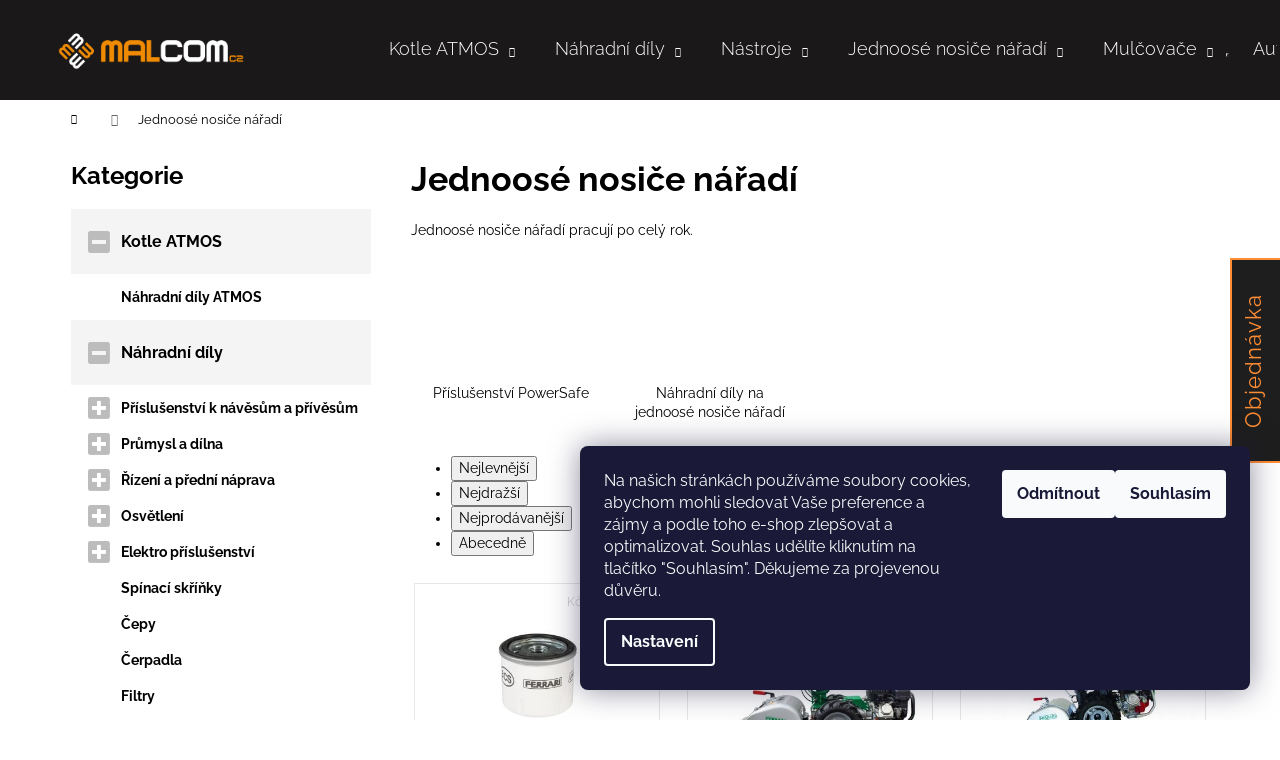

--- FILE ---
content_type: text/html; charset=utf-8
request_url: https://eshop.malcomcz.eu/jednoose-nosice-naradi/
body_size: 23885
content:
<!doctype html><html lang="cs" dir="ltr" class="header-background-dark external-fonts-loaded"><head><meta charset="utf-8" /><meta name="viewport" content="width=device-width,initial-scale=1" /><title>Jednoosé nosiče nářadí BCS, Ferrari | MALCOM CZ</title><link rel="preconnect" href="https://cdn.myshoptet.com" /><link rel="dns-prefetch" href="https://cdn.myshoptet.com" /><link rel="preload" href="https://cdn.myshoptet.com/prj/dist/master/cms/libs/jquery/jquery-1.11.3.min.js" as="script" /><link href="https://cdn.myshoptet.com/prj/dist/master/cms/templates/frontend_templates/shared/css/font-face/raleway.css" rel="stylesheet"><link href="https://cdn.myshoptet.com/prj/dist/master/shop/dist/font-shoptet-12.css.d637f40c301981789c16.css" rel="stylesheet"><script>
dataLayer = [];
dataLayer.push({'shoptet' : {
    "pageId": 674,
    "pageType": "category",
    "currency": "CZK",
    "currencyInfo": {
        "decimalSeparator": ",",
        "exchangeRate": 1,
        "priceDecimalPlaces": 2,
        "symbol": "K\u010d",
        "symbolLeft": 0,
        "thousandSeparator": " "
    },
    "language": "cs",
    "projectId": 408120,
    "category": {
        "guid": "2a648227-d7b1-11e0-9a5c-feab5ed617ed",
        "path": "Jednoos\u00e9 nosi\u010de n\u00e1\u0159ad\u00ed",
        "parentCategoryGuid": null
    },
    "cartInfo": {
        "id": null,
        "freeShipping": false,
        "freeShippingFrom": 2500,
        "leftToFreeGift": {
            "formattedPrice": "0 K\u010d",
            "priceLeft": 0
        },
        "freeGift": false,
        "leftToFreeShipping": {
            "priceLeft": 2500,
            "dependOnRegion": 0,
            "formattedPrice": "2 500 K\u010d"
        },
        "discountCoupon": [],
        "getNoBillingShippingPrice": {
            "withoutVat": 0,
            "vat": 0,
            "withVat": 0
        },
        "cartItems": [],
        "taxMode": "ORDINARY"
    },
    "cart": [],
    "customer": {
        "priceRatio": 1,
        "priceListId": 1,
        "groupId": null,
        "registered": false,
        "mainAccount": false
    }
}});
dataLayer.push({'cookie_consent' : {
    "marketing": "denied",
    "analytics": "denied"
}});
document.addEventListener('DOMContentLoaded', function() {
    shoptet.consent.onAccept(function(agreements) {
        if (agreements.length == 0) {
            return;
        }
        dataLayer.push({
            'cookie_consent' : {
                'marketing' : (agreements.includes(shoptet.config.cookiesConsentOptPersonalisation)
                    ? 'granted' : 'denied'),
                'analytics': (agreements.includes(shoptet.config.cookiesConsentOptAnalytics)
                    ? 'granted' : 'denied')
            },
            'event': 'cookie_consent'
        });
    });
});
</script>
<meta property="og:type" content="website"><meta property="og:site_name" content="eshop.malcomcz.eu"><meta property="og:url" content="https://eshop.malcomcz.eu/jednoose-nosice-naradi/"><meta property="og:title" content="Jednoosé nosiče nářadí BCS, Ferrari | MALCOM CZ"><meta name="author" content="MALCOM CZ s.r.o"><meta name="web_author" content="Shoptet.cz"><meta name="dcterms.rightsHolder" content="eshop.malcomcz.eu"><meta name="robots" content="index,follow"><meta property="og:image" content="https://cdn.myshoptet.com/usr/eshop.malcomcz.eu/user/front_images/ogImage/powersafe_340.jpg"><meta property="og:description" content="Jednoosé nosiče nářadí BCS, Ferrari jsou univerzální stroje, které můžete využívat po celý rok. "><meta name="description" content="Jednoosé nosiče nářadí BCS, Ferrari jsou univerzální stroje, které můžete využívat po celý rok. "><meta name="google-site-verification" content="352097"><style>:root {--color-primary: #000000;--color-primary-h: 0;--color-primary-s: 0%;--color-primary-l: 0%;--color-primary-hover: #343434;--color-primary-hover-h: 0;--color-primary-hover-s: 0%;--color-primary-hover-l: 20%;--color-secondary: #000000;--color-secondary-h: 0;--color-secondary-s: 0%;--color-secondary-l: 0%;--color-secondary-hover: #FE8D36;--color-secondary-hover-h: 26;--color-secondary-hover-s: 99%;--color-secondary-hover-l: 60%;--color-tertiary: #E2E2E2;--color-tertiary-h: 0;--color-tertiary-s: 0%;--color-tertiary-l: 89%;--color-tertiary-hover: #E2E2E2;--color-tertiary-hover-h: 0;--color-tertiary-hover-s: 0%;--color-tertiary-hover-l: 89%;--color-header-background: #000000;--template-font: "Raleway";--template-headings-font: "Raleway";--header-background-url: url("[data-uri]");--cookies-notice-background: #1A1937;--cookies-notice-color: #F8FAFB;--cookies-notice-button-hover: #f5f5f5;--cookies-notice-link-hover: #27263f;--templates-update-management-preview-mode-content: "Náhled aktualizací šablony je aktivní pro váš prohlížeč."}</style>
    
    <link href="https://cdn.myshoptet.com/prj/dist/master/shop/dist/main-12.less.a712b24f4ee06168baf8.css" rel="stylesheet" />
        
    <script>var shoptet = shoptet || {};</script>
    <script src="https://cdn.myshoptet.com/prj/dist/master/shop/dist/main-3g-header.js.05f199e7fd2450312de2.js"></script>
<!-- User include --><!-- project html code header -->
<script src="https://kit.fontawesome.com/f3d2c39a5e.js" crossorigin="anonymous"></script>
<link href="/user/documents/upload/styles/style.css" rel="stylesheet" />
<style>
.next-to-carousel-banners{
max-width: 1650px;
}
#categories .expandable.expanded > a > span::before, #categories .expandable.expanded > .topic > a > span::before {
    content: '\f146';
    font-family: 'Font Awesome 5 Free';
    font-size: 25px !important;
}

#categories .expandable > a > span::before, #categories .expandable > .topic > a > span::before {
    content: '\f0fe';
    font-family: 'Font Awesome 5 Free';
    font-size: 25px !important;
}
#categories .expandable > a > span, #categories .expandable>.topic>a>span {
    color: #BCBCBC;
}
.topic {
    position: relative;
    background: #F4F4F4;
    margin-bottom: 10px;
    padding: 18px 0;
    font-size: 16px;
    font-weight: bold;
}
.categories .topic>a {
    padding-left: 50px;
}
.p-thumbnail.highlighted::before, .show360image.highlighted::before, .p-thumbnail:hover::before, .show360image:hover::before {
  	background: none;
    border: 2px solid orange;
}
.p-thumbnails-horizontal .p-thumbnail::before, .p-thumbnails-horizontal .show360image::before {
    width: 99%;
    height: 99px;
}
.active .expanded li,
.active .expanded a {
    position: relative;
  }
.active .expanded li::before {
    position: absolute;
    top: -11px;
    left: 27px;
    width: 20px;
    height: 20px;
    font-size: 35px;
    color: #BCBCBC;
    -webkit-text-stroke: 1px #fff;
}
  .topic.active,
.topic.child-active{
    background: #FF8D35;
    color: #fff;
}
 #header {
    position: absolute;
    top: 0;
    left: 50%;
    transform: translateX(-50%);
    background: transparent;
    z-index: 1;
}
#header .container {
    min-height: 100px;
}
.js-header {
    width: 100% !important;
    background: #1A1819 !important;
}
.js-content-pt {
    padding-top: 100px;
}

#navigation{
   left: 10%;
}

.navigation-in > ul > li > a:hover,
.navigation-in ul.menu-level-2 a:hover,
.menu-helper > ul > li a:hover {
    color: #FF8D35;
}
.navigation-in ul li a b {
    font-size: 18px;
    line-height: 14px;
    font-weight: 300;
}
.menu-helper > ul > li a {
    background: #000;
}
.menu-helper > ul,
.menu-helper > span {
    border-color: transparent;
    background: transparent !important;
}
.navigation-buttons a[data-target="search"],
.navigation-buttons a[data-target="login"],
.navigation-buttons a[data-target="navigation"] {
    background-color: transparent;
}
.navigation-buttons a[data-target="search"]:hover,
.navigation-buttons a[data-target="login"]:hover,
.navigation-buttons a[data-target="navigation"]:hover,
.navigation-buttons a[data-target="cart"]:hover {
    color: #FF8D35;
    background-color: transparent;
}
.navigation-buttons,
.navigation-buttons > a {
    border: none !important;
}
.navigation-buttons a[data-target="cart"]::before,
.navigation-buttons a[data-target="login"]::before,
.navigation-buttons a[data-target="search"]::before {
    font-size: 18px;
}
.navigation-close {
    cursor: pointer;
}
.ui-slider .ui-slider-range {
    background-color: #1E1E1E;
    border-color: #1E1E1E;
}
.ui-slider-handle {
    background: #FF8D35;
}
input[type="checkbox"]+label, input[type="radio"]+label {
    margin-right: 15px;
    padding-left: 27px;
    line-height: 20px;
}
label.filter-label {
    font-size: 16px;
    margin-bottom: 12px;
}
input[type="checkbox"]+label::before, input[type="radio"]+label::before {
    border-color: #000;
}
input[type="checkbox"]+label::before, input[type="radio"]+label::before {
    width: 17px;
    height: 17px;
}
input[type="checkbox"]:checked+label::after, input[type="radio"]:checked+label::after {
    width: 11px;
    height: 10px;
    left: 3px;
}
.filter-count {
    padding: 0.25em;
}
aside.sidebar.sidebar-left h4 {
    font-size: 24px;
    margin: 5px 0 20px 0;
}
@media only screen and (max-width: 991px) {
    #header {
        left: 0 !important;
        transform: none !important;
        width: 100%;
    }
    #header .container {
      min-height: 60px; 
  }
    #navigation{
    left: initial;
  }
}

.box__item {
    display: flex;
    flex-direction: column;
    align-items: center;
    text-align: center;
    padding: 0 20px 0 0
}

.box__title {
    display: flex;
    align-items: flex-start;
}

.box__title img {
    width: 22px;
    height: auto;
    margin-top: 12px;
    margin-right: 15px;
}

.box__title h5 {
    position: relative;
    font-size: 20px;
}

.box__title h5:before {
    content: '';
    position: absolute;
    top: 2px;
    left: -35px;
    width: 24px;
    height: 18px;
    background-image: url('/user/documents/upload/check_icon.png')
}

.box__text {
    font-size: 18px;
}
</style>
<!-- /User include --><link rel="shortcut icon" href="/favicon.ico" type="image/x-icon" /><link rel="canonical" href="https://eshop.malcomcz.eu/jednoose-nosice-naradi/" />    <!-- Global site tag (gtag.js) - Google Analytics -->
    <script async src="https://www.googletagmanager.com/gtag/js?id=G-MPDL6WC8X6"></script>
    <script>
        
        window.dataLayer = window.dataLayer || [];
        function gtag(){dataLayer.push(arguments);}
        

                    console.debug('default consent data');

            gtag('consent', 'default', {"ad_storage":"denied","analytics_storage":"denied","ad_user_data":"denied","ad_personalization":"denied","wait_for_update":500});
            dataLayer.push({
                'event': 'default_consent'
            });
        
        gtag('js', new Date());

        
                gtag('config', 'G-MPDL6WC8X6', {"groups":"GA4","send_page_view":false,"content_group":"category","currency":"CZK","page_language":"cs"});
        
                gtag('config', 'AW-797299118', {"allow_enhanced_conversions":true});
        
        
        
        
        
                    gtag('event', 'page_view', {"send_to":"GA4","page_language":"cs","content_group":"category","currency":"CZK"});
        
        
        
        
        
        
        
        
        
        
        
        
        
        document.addEventListener('DOMContentLoaded', function() {
            if (typeof shoptet.tracking !== 'undefined') {
                for (var id in shoptet.tracking.bannersList) {
                    gtag('event', 'view_promotion', {
                        "send_to": "UA",
                        "promotions": [
                            {
                                "id": shoptet.tracking.bannersList[id].id,
                                "name": shoptet.tracking.bannersList[id].name,
                                "position": shoptet.tracking.bannersList[id].position
                            }
                        ]
                    });
                }
            }

            shoptet.consent.onAccept(function(agreements) {
                if (agreements.length !== 0) {
                    console.debug('gtag consent accept');
                    var gtagConsentPayload =  {
                        'ad_storage': agreements.includes(shoptet.config.cookiesConsentOptPersonalisation)
                            ? 'granted' : 'denied',
                        'analytics_storage': agreements.includes(shoptet.config.cookiesConsentOptAnalytics)
                            ? 'granted' : 'denied',
                                                                                                'ad_user_data': agreements.includes(shoptet.config.cookiesConsentOptPersonalisation)
                            ? 'granted' : 'denied',
                        'ad_personalization': agreements.includes(shoptet.config.cookiesConsentOptPersonalisation)
                            ? 'granted' : 'denied',
                        };
                    console.debug('update consent data', gtagConsentPayload);
                    gtag('consent', 'update', gtagConsentPayload);
                    dataLayer.push(
                        { 'event': 'update_consent' }
                    );
                }
            });
        });
    </script>
</head><body class="desktop id-674 in-jednoose-nosice-naradi template-12 type-category multiple-columns-body columns-3 ums_forms_redesign--off ums_a11y_category_page--on ums_discussion_rating_forms--off ums_flags_display_unification--on ums_a11y_login--on mobile-header-version-0"><noscript>
    <style>
        #header {
            padding-top: 0;
            position: relative !important;
            top: 0;
        }
        .header-navigation {
            position: relative !important;
        }
        .overall-wrapper {
            margin: 0 !important;
        }
        body:not(.ready) {
            visibility: visible !important;
        }
    </style>
    <div class="no-javascript">
        <div class="no-javascript__title">Musíte změnit nastavení vašeho prohlížeče</div>
        <div class="no-javascript__text">Podívejte se na: <a href="https://www.google.com/support/bin/answer.py?answer=23852">Jak povolit JavaScript ve vašem prohlížeči</a>.</div>
        <div class="no-javascript__text">Pokud používáte software na blokování reklam, může být nutné povolit JavaScript z této stránky.</div>
        <div class="no-javascript__text">Děkujeme.</div>
    </div>
</noscript>

        <div id="fb-root"></div>
        <script>
            window.fbAsyncInit = function() {
                FB.init({
//                    appId            : 'your-app-id',
                    autoLogAppEvents : true,
                    xfbml            : true,
                    version          : 'v19.0'
                });
            };
        </script>
        <script async defer crossorigin="anonymous" src="https://connect.facebook.net/cs_CZ/sdk.js"></script>    <div class="siteCookies siteCookies--right siteCookies--dark js-siteCookies" role="dialog" data-testid="cookiesPopup" data-nosnippet>
        <div class="siteCookies__form">
            <div class="siteCookies__content">
                <div class="siteCookies__text">
                    Na našich stránkách používáme soubory cookies, abychom mohli sledovat Vaše preference a zájmy a podle toho e-shop zlepšovat a optimalizovat. Souhlas udělíte kliknutím na tlačítko "Souhlasím". Děkujeme za projevenou důvěru.
                </div>
                <p class="siteCookies__links">
                    <button class="siteCookies__link js-cookies-settings" aria-label="Nastavení cookies" data-testid="cookiesSettings">Nastavení</button>
                </p>
            </div>
            <div class="siteCookies__buttonWrap">
                                    <button class="siteCookies__button js-cookiesConsentSubmit" value="reject" aria-label="Odmítnout cookies" data-testid="buttonCookiesReject">Odmítnout</button>
                                <button class="siteCookies__button js-cookiesConsentSubmit" value="all" aria-label="Přijmout cookies" data-testid="buttonCookiesAccept">Souhlasím</button>
            </div>
        </div>
        <script>
            document.addEventListener("DOMContentLoaded", () => {
                const siteCookies = document.querySelector('.js-siteCookies');
                document.addEventListener("scroll", shoptet.common.throttle(() => {
                    const st = document.documentElement.scrollTop;
                    if (st > 1) {
                        siteCookies.classList.add('siteCookies--scrolled');
                    } else {
                        siteCookies.classList.remove('siteCookies--scrolled');
                    }
                }, 100));
            });
        </script>
    </div>
<a href="#content" class="skip-link sr-only">Přejít na obsah</a><div class="overall-wrapper">
    <div class="user-action">
                        <dialog id="login" class="dialog dialog--modal dialog--fullscreen js-dialog--modal" aria-labelledby="loginHeading">
        <div class="dialog__close dialog__close--arrow">
                        <button type="button" class="btn toggle-window-arr" data-dialog-close data-testid="backToShop">Zpět <span>do obchodu</span></button>
            </div>
        <div class="dialog__wrapper">
            <div class="dialog__content dialog__content--form">
                <div class="dialog__header">
                    <h2 id="loginHeading" class="dialog__heading dialog__heading--login">Přihlášení k vašemu účtu</h2>
                </div>
                <div id="customerLogin" class="dialog__body">
                    <form action="/action/Customer/Login/" method="post" id="formLoginIncluded" class="csrf-enabled formLogin" data-testid="formLogin"><input type="hidden" name="referer" value="" /><div class="form-group"><div class="input-wrapper email js-validated-element-wrapper no-label"><input type="email" name="email" class="form-control" autofocus placeholder="E-mailová adresa (např. jan@novak.cz)" data-testid="inputEmail" autocomplete="email" required /></div></div><div class="form-group"><div class="input-wrapper password js-validated-element-wrapper no-label"><input type="password" name="password" class="form-control" placeholder="Heslo" data-testid="inputPassword" autocomplete="current-password" required /><span class="no-display">Nemůžete vyplnit toto pole</span><input type="text" name="surname" value="" class="no-display" /></div></div><div class="form-group"><div class="login-wrapper"><button type="submit" class="btn btn-secondary btn-text btn-login" data-testid="buttonSubmit">Přihlásit se</button><div class="password-helper"><a href="/registrace/" data-testid="signup" rel="nofollow">Nová registrace</a><a href="/klient/zapomenute-heslo/" rel="nofollow">Zapomenuté heslo</a></div></div></div></form>
                </div>
            </div>
        </div>
    </dialog>
            </div>
<header id="header"><div class="container navigation-wrapper"><div class="site-name"><a href="/" data-testid="linkWebsiteLogo"><img src="https://cdn.myshoptet.com/usr/eshop.malcomcz.eu/user/logos/malcom_logo_inverzni.png" alt="MALCOM CZ s.r.o" fetchpriority="low" /></a></div><nav id="navigation" aria-label="Hlavní menu" data-collapsible="true"><div class="navigation-in menu"><ul class="menu-level-1" role="menubar" data-testid="headerMenuItems"><li class="menu-item-830 ext" role="none"><a href="/kotle-atmos/" data-testid="headerMenuItem" role="menuitem" aria-haspopup="true" aria-expanded="false"><b>Kotle ATMOS</b><span class="submenu-arrow"></span></a><ul class="menu-level-2" aria-label="Kotle ATMOS" tabindex="-1" role="menu"><li class="menu-item-906" role="none"><a href="/nahradni-dily-atmos/" data-image="https://cdn.myshoptet.com/usr/eshop.malcomcz.eu/user/categories/thumb/dc25s_drevoplyn_kotle_atmos.png" data-testid="headerMenuItem" role="menuitem"><span>Náhradní díly ATMOS</span></a>
                        </li></ul></li>
<li class="menu-item-673 ext" role="none"><a href="/nahradni-dily/" data-testid="headerMenuItem" role="menuitem" aria-haspopup="true" aria-expanded="false"><b>Náhradní díly</b><span class="submenu-arrow"></span></a><ul class="menu-level-2" aria-label="Náhradní díly" tabindex="-1" role="menu"><li class="menu-item-1241" role="none"><a href="/prislusenstvi-k-navesum-a-privesum/" data-image="https://cdn.myshoptet.com/usr/eshop.malcomcz.eu/user/categories/thumb/14271000.jpg" data-testid="headerMenuItem" role="menuitem"><span>Příslušenství k návěsům a přívěsům</span></a>
                        </li><li class="menu-item-1253" role="none"><a href="/prumysl-a-dilna/" data-image="https://cdn.myshoptet.com/usr/eshop.malcomcz.eu/user/categories/thumb/487set11.jpg" data-testid="headerMenuItem" role="menuitem"><span>Průmysl a dílna</span></a>
                        </li><li class="menu-item-3530" role="none"><a href="/rizeni-a-predni-naprava/" data-image="https://cdn.myshoptet.com/usr/eshop.malcomcz.eu/user/categories/thumb/38704423-1.jpg" data-testid="headerMenuItem" role="menuitem"><span>Řízení a přední náprava</span></a>
                        </li><li class="menu-item-1164" role="none"><a href="/osvetleni/" data-image="https://cdn.myshoptet.com/usr/eshop.malcomcz.eu/user/categories/thumb/led_maj__k_s_plochou_z__kladnou_36775.png" data-testid="headerMenuItem" role="menuitem"><span>Osvětlení</span></a>
                        </li><li class="menu-item-1194" role="none"><a href="/elektro-prislusenstvi/" data-image="https://cdn.myshoptet.com/usr/eshop.malcomcz.eu/user/categories/thumb/p__echodka_36037.png" data-testid="headerMenuItem" role="menuitem"><span>Elektro příslušenství</span></a>
                        </li><li class="menu-item-1209" role="none"><a href="/spinaci-skrinky/" data-image="https://cdn.myshoptet.com/usr/eshop.malcomcz.eu/user/categories/thumb/sp__nac___sk______ka_s_kl____kem_35197.png" data-testid="headerMenuItem" role="menuitem"><span>Spínací skříňky</span></a>
                        </li><li class="menu-item-782" role="none"><a href="/cepy/" data-image="https://cdn.myshoptet.com/usr/eshop.malcomcz.eu/user/categories/thumb/__ep_05020035.jpg" data-testid="headerMenuItem" role="menuitem"><span>Čepy</span></a>
                        </li><li class="menu-item-776" role="none"><a href="/cerpadla/" data-image="https://cdn.myshoptet.com/usr/eshop.malcomcz.eu/user/categories/thumb/__erpadlo.png" data-testid="headerMenuItem" role="menuitem"><span>Čerpadla</span></a>
                        </li><li class="menu-item-755" role="none"><a href="/filtry/" data-image="https://cdn.myshoptet.com/usr/eshop.malcomcz.eu/user/categories/thumb/hydraulick___filtr__n__dr____tc_15__tirex_00110090.jpg" data-testid="headerMenuItem" role="menuitem"><span>Filtry</span></a>
                        </li><li class="menu-item-761" role="none"><a href="/gufera/" data-image="https://cdn.myshoptet.com/usr/eshop.malcomcz.eu/user/categories/thumb/gufero_0001800.jpg" data-testid="headerMenuItem" role="menuitem"><span>Gufera</span></a>
                        </li><li class="menu-item-773" role="none"><a href="/hydromotory/" data-image="https://cdn.myshoptet.com/usr/eshop.malcomcz.eu/user/categories/thumb/hydromotor_shark_0002969.jpg" data-testid="headerMenuItem" role="menuitem"><span>Hydromotory</span></a>
                        </li><li class="menu-item-764" role="none"><a href="/lanovody/" data-image="https://cdn.myshoptet.com/usr/eshop.malcomcz.eu/user/categories/thumb/lanovod_3000_00016029.jpg" data-testid="headerMenuItem" role="menuitem"><span>Lanovody</span></a>
                        </li><li class="menu-item-758" role="none"><a href="/loziska/" data-image="https://cdn.myshoptet.com/usr/eshop.malcomcz.eu/user/categories/thumb/lo__isko_0001402.jpg" data-testid="headerMenuItem" role="menuitem"><span>Ložiska</span></a>
                        </li><li class="menu-item-770" role="none"><a href="/loziskove-domecky/" data-image="https://cdn.myshoptet.com/usr/eshop.malcomcz.eu/user/categories/thumb/lo__iskov___dome__ek_rotoru_camguro_32030110.jpg" data-testid="headerMenuItem" role="menuitem"><span>Ložiskové domečky</span></a>
                        </li><li class="menu-item-876" role="none"><a href="/nahradni-dily-na-traktory-bcs--ferrari-a-sekacky-ma-tra/" data-image="https://cdn.myshoptet.com/usr/eshop.malcomcz.eu/user/categories/thumb/kryt_sv__tla_vivid__raptor_36454_-_62_bez_dph__75_s_dph.jpg" data-testid="headerMenuItem" role="menuitem"><span>Traktory, profesionální sekačky</span></a>
                        </li><li class="menu-item-912" role="none"><a href="/oleje_a_naplne/" data-image="https://cdn.myshoptet.com/usr/eshop.malcomcz.eu/user/categories/thumb/tigrol_gear_xp_220.jpg" data-testid="headerMenuItem" role="menuitem"><span>Oleje a náplně</span></a>
                        </li><li class="menu-item-1158" role="none"><a href="/posilovace-rizeni/" data-image="https://cdn.myshoptet.com/usr/eshop.malcomcz.eu/user/categories/thumb/posilova_______zen__.png" data-testid="headerMenuItem" role="menuitem"><span>Posilovače řízení</span></a>
                        </li><li class="menu-item-785" role="none"><a href="/pouzdra/" data-image="https://cdn.myshoptet.com/usr/eshop.malcomcz.eu/user/categories/thumb/pouzdro_rotoru_agri__nava__ovac___00018527.jpg" data-testid="headerMenuItem" role="menuitem"><span>Pouzdra</span></a>
                        </li><li class="menu-item-750" role="none"><a href="/pracovni-nastroje/" data-image="https://cdn.myshoptet.com/usr/eshop.malcomcz.eu/user/categories/thumb/kladivo_canguro__elephant_03030380.jpg" data-testid="headerMenuItem" role="menuitem"><span>Pracovní nástroje</span></a>
                        </li><li class="menu-item-791" role="none"><a href="/prevodovky/" data-image="https://cdn.myshoptet.com/usr/eshop.malcomcz.eu/user/categories/thumb/p__evodovka_00017008.jpg" data-testid="headerMenuItem" role="menuitem"><span>Převodovky</span></a>
                        </li><li class="menu-item-767" role="none"><a href="/priruby-rotoru/" data-image="https://cdn.myshoptet.com/usr/eshop.malcomcz.eu/user/categories/thumb/p____ruba_rotoru_30024730.jpg" data-testid="headerMenuItem" role="menuitem"><span>Příruby rotorů</span></a>
                        </li><li class="menu-item-1152" role="none"><a href="/prislusenstvi-tribodoveho-zavesu/" data-image="https://cdn.myshoptet.com/usr/eshop.malcomcz.eu/user/categories/thumb/koule_t__et__ho_bodu_51058-1.png" data-testid="headerMenuItem" role="menuitem"><span>Příslušenství tříbodového závěsu</span></a>
                        </li><li class="menu-item-809" role="none"><a href="/spojovaci-material-k-pracovnim-nastrojum/" data-image="https://cdn.myshoptet.com/usr/eshop.malcomcz.eu/user/categories/thumb/sada___roub_s_matkou_koala_05010070.jpg" data-testid="headerMenuItem" role="menuitem"><span>Spojovací materiál k pracovním nástrojům</span></a>
                        </li><li class="menu-item-779" role="none"><a href="/zubove-spojky/" data-image="https://cdn.myshoptet.com/usr/eshop.malcomcz.eu/user/categories/thumb/zubov___spojka_0002901.jpg" data-testid="headerMenuItem" role="menuitem"><span>Zubové spojky</span></a>
                        </li></ul></li>
<li class="menu-item-1280 ext" role="none"><a href="/nastroje/" data-testid="headerMenuItem" role="menuitem" aria-haspopup="true" aria-expanded="false"><b>Nástroje</b><span class="submenu-arrow"></span></a><ul class="menu-level-2" aria-label="Nástroje" tabindex="-1" role="menu"><li class="menu-item-4563" role="none"><a href="/videosystemy-k-traktorum/" data-image="https://cdn.myshoptet.com/usr/eshop.malcomcz.eu/user/categories/thumb/50700302.jpg" data-testid="headerMenuItem" role="menuitem"><span>Videosystémy k traktorům</span></a>
                        </li><li class="menu-item-1283" role="none"><a href="/stlaceny-vzduch/" data-image="https://cdn.myshoptet.com/usr/eshop.malcomcz.eu/user/categories/thumb/61099026.jpg" data-testid="headerMenuItem" role="menuitem"><span>Stlačený vzduch</span></a>
                        </li><li class="menu-item-2732" role="none"><a href="/prislusenstvi-k-elektrickemu-naradi/" data-image="https://cdn.myshoptet.com/usr/eshop.malcomcz.eu/user/categories/thumb/77500004.jpg" data-testid="headerMenuItem" role="menuitem"><span>Příslušenství k elektrickému nářadí</span></a>
                        </li><li class="menu-item-3962" role="none"><a href="/dlato-a-vystruznik-na-bel/" data-image="https://cdn.myshoptet.com/usr/eshop.malcomcz.eu/user/categories/thumb/7301740.jpg" data-testid="headerMenuItem" role="menuitem"><span>Dláto a výstružník na běl</span></a>
                        </li><li class="menu-item-4004" role="none"><a href="/mosazne-naradi/" data-image="https://cdn.myshoptet.com/usr/eshop.malcomcz.eu/user/categories/thumb/7302102.jpg" data-testid="headerMenuItem" role="menuitem"><span>Mosazné nářadí</span></a>
                        </li><li class="menu-item-4073" role="none"><a href="/sady-vrtaku/" data-image="https://cdn.myshoptet.com/usr/eshop.malcomcz.eu/user/categories/thumb/76013r019.jpg" data-testid="headerMenuItem" role="menuitem"><span>Sady vrtáků</span></a>
                        </li><li class="menu-item-4223" role="none"><a href="/kladiva-2/" data-image="https://cdn.myshoptet.com/usr/eshop.malcomcz.eu/user/categories/thumb/7301793.jpg" data-testid="headerMenuItem" role="menuitem"><span>Kladiva</span></a>
                        </li><li class="menu-item-4229" role="none"><a href="/sroubovaky/" data-image="https://cdn.myshoptet.com/usr/eshop.malcomcz.eu/user/categories/thumb/7301466.jpg" data-testid="headerMenuItem" role="menuitem"><span>Šroubováky</span></a>
                        </li><li class="menu-item-4235" role="none"><a href="/klice/" data-image="https://cdn.myshoptet.com/usr/eshop.malcomcz.eu/user/categories/thumb/7301355.jpg" data-testid="headerMenuItem" role="menuitem"><span>Klíče</span></a>
                        </li><li class="menu-item-4241" role="none"><a href="/sroubove-a-upinaci-svorky/" data-image="https://cdn.myshoptet.com/usr/eshop.malcomcz.eu/user/categories/thumb/760b004.jpg" data-testid="headerMenuItem" role="menuitem"><span>Šroubové a upínací svorky</span></a>
                        </li><li class="menu-item-4271" role="none"><a href="/spinaci-racny-a-prislusenstvi/" data-image="https://cdn.myshoptet.com/usr/eshop.malcomcz.eu/user/categories/thumb/7301007.jpg" data-testid="headerMenuItem" role="menuitem"><span>Spínací ráčny a příslušenství</span></a>
                        </li><li class="menu-item-4289" role="none"><a href="/pilniky/" data-image="https://cdn.myshoptet.com/usr/eshop.malcomcz.eu/user/categories/thumb/7301469.jpg" data-testid="headerMenuItem" role="menuitem"><span>Pilníky</span></a>
                        </li><li class="menu-item-4313" role="none"><a href="/pily-na-kov/" data-image="https://cdn.myshoptet.com/usr/eshop.malcomcz.eu/user/categories/thumb/7301615.jpg" data-testid="headerMenuItem" role="menuitem"><span>Pily na kov</span></a>
                        </li><li class="menu-item-4346" role="none"><a href="/cepele-23/" data-image="https://cdn.myshoptet.com/usr/eshop.malcomcz.eu/user/categories/thumb/7301601.jpg" data-testid="headerMenuItem" role="menuitem"><span>Čepele</span></a>
                        </li><li class="menu-item-4373" role="none"><a href="/bitove-boxy/" data-image="https://cdn.myshoptet.com/usr/eshop.malcomcz.eu/user/categories/thumb/7301218.jpg" data-testid="headerMenuItem" role="menuitem"><span>Bitové boxy</span></a>
                        </li><li class="menu-item-4394" role="none"><a href="/nytovaci-kleste/" data-image="https://cdn.myshoptet.com/usr/eshop.malcomcz.eu/user/categories/thumb/7301842.jpg" data-testid="headerMenuItem" role="menuitem"><span>Nýtovací kleště</span></a>
                        </li><li class="menu-item-4400" role="none"><a href="/kleste/" data-image="https://cdn.myshoptet.com/usr/eshop.malcomcz.eu/user/categories/thumb/7301551_pack.jpg" data-testid="headerMenuItem" role="menuitem"><span>Kleště</span></a>
                        </li><li class="menu-item-4409" role="none"><a href="/dilensky-vozik/" data-image="https://cdn.myshoptet.com/usr/eshop.malcomcz.eu/user/categories/thumb/7301020.jpg" data-testid="headerMenuItem" role="menuitem"><span>Dílenský vozík</span></a>
                        </li><li class="menu-item-4424" role="none"><a href="/haky-sada-naradi/" data-image="https://cdn.myshoptet.com/usr/eshop.malcomcz.eu/user/categories/thumb/7301495.jpg" data-testid="headerMenuItem" role="menuitem"><span>Háky - sada nářadí</span></a>
                        </li><li class="menu-item-4445" role="none"><a href="/sady-nastrcnych-hlavic/" data-image="https://cdn.myshoptet.com/usr/eshop.malcomcz.eu/user/categories/thumb/7301001.jpg" data-testid="headerMenuItem" role="menuitem"><span>Sady nástrčných hlavic</span></a>
                        </li><li class="menu-item-4457" role="none"><a href="/boxy-na-naradi-a-kufry/" data-image="https://cdn.myshoptet.com/usr/eshop.malcomcz.eu/user/categories/thumb/7302201.jpg" data-testid="headerMenuItem" role="menuitem"><span>Boxy na nářadí a kufry</span></a>
                        </li><li class="menu-item-4493" role="none"><a href="/sortiment-naradi/" data-image="https://cdn.myshoptet.com/usr/eshop.malcomcz.eu/user/categories/thumb/7302220_1.jpg" data-testid="headerMenuItem" role="menuitem"><span>Sortiment nářadí</span></a>
                        </li><li class="menu-item-4560" role="none"><a href="/merice-vlhkosti/" data-image="https://cdn.myshoptet.com/usr/eshop.malcomcz.eu/user/categories/thumb/525525586.jpg" data-testid="headerMenuItem" role="menuitem"><span>Měřiče vlhkosti</span></a>
                        </li></ul></li>
<li class="menu-item-674 ext" role="none"><a href="/jednoose-nosice-naradi/" class="active" data-testid="headerMenuItem" role="menuitem" aria-haspopup="true" aria-expanded="false"><b>Jednoosé nosiče nářadí</b><span class="submenu-arrow"></span></a><ul class="menu-level-2" aria-label="Jednoosé nosiče nářadí" tabindex="-1" role="menu"><li class="menu-item-871" role="none"><a href="/prislusenstvi/" data-image="https://cdn.myshoptet.com/usr/eshop.malcomcz.eu/user/categories/thumb/rotav__tor_1.jpg" data-testid="headerMenuItem" role="menuitem"><span>Příslušenství PowerSafe</span></a>
                        </li><li class="menu-item-894" role="none"><a href="/nahradni-dily-na-jednoose-nosice-naradi/" data-image="https://cdn.myshoptet.com/usr/eshop.malcomcz.eu/user/categories/thumb/sada_no_____rotav__tor_58166700.jpg" data-testid="headerMenuItem" role="menuitem"><span>Náhradní díly na jednoosé nosiče nářadí</span></a>
                        </li></ul></li>
<li class="menu-item-683 ext" role="none"><a href="/mulcovace/" data-testid="headerMenuItem" role="menuitem" aria-haspopup="true" aria-expanded="false"><b>Mulčovače</b><span class="submenu-arrow"></span></a><ul class="menu-level-2" aria-label="Mulčovače" tabindex="-1" role="menu"><li class="menu-item-862" role="none"><a href="/mulcovace-agrimaster/" data-image="https://cdn.myshoptet.com/usr/eshop.malcomcz.eu/user/categories/thumb/yoyo_1300_003.jpg" data-testid="headerMenuItem" role="menuitem"><span>Mulčovače AGRIMASTER</span></a>
                        </li><li class="menu-item-865" role="none"><a href="/mulcovace-peruzzo/" data-image="https://cdn.myshoptet.com/usr/eshop.malcomcz.eu/user/categories/thumb/koala_-_1.jpg" data-testid="headerMenuItem" role="menuitem"><span>Mulčovače PERUZZO</span></a>
                        </li><li class="menu-item-1238" role="none"><a href="/mulcovace_orsi/" data-testid="headerMenuItem" role="menuitem"><span>Mulčovače ORSI</span></a>
                        </li><li class="menu-item-1225" role="none"><a href="/prikopova_ramena_malcomcz/" data-image="https://cdn.myshoptet.com/usr/eshop.malcomcz.eu/user/categories/thumb/p____kopov___rameno_malcom_cz.png" data-testid="headerMenuItem" role="menuitem"><span>Příkopová ramena</span></a>
                        </li></ul></li>
<li class="menu-item-1222" role="none"><a href="/autochemie_gat/" data-testid="headerMenuItem" role="menuitem" aria-expanded="false"><b>Autochemie GAT</b></a></li>
<li class="menu-item-1231 ext" role="none"><a href="/dalkove-rizene-svahove-mulcovace/" data-testid="headerMenuItem" role="menuitem" aria-haspopup="true" aria-expanded="false"><b>Dálkově řízené svahové mulčovače</b><span class="submenu-arrow"></span></a><ul class="menu-level-2" aria-label="Dálkově řízené svahové mulčovače" tabindex="-1" role="menu"><li class="menu-item-1232" role="none"><a href="/barbieri/" data-image="https://cdn.myshoptet.com/usr/eshop.malcomcz.eu/user/categories/thumb/logo_barbieri_group_page-0001.jpg" data-testid="headerMenuItem" role="menuitem"><span>Barbieri</span></a>
                        </li><li class="menu-item-1235" role="none"><a href="/peruzzo/" data-image="https://cdn.myshoptet.com/usr/eshop.malcomcz.eu/user/categories/thumb/adesivo_robofox.jpg" data-testid="headerMenuItem" role="menuitem"><span>Peruzzo</span></a>
                        </li></ul></li>
<li class="menu-item-933 ext" role="none"><a href="/technika/" data-testid="headerMenuItem" role="menuitem" aria-haspopup="true" aria-expanded="false"><b>Ostatní technika</b><span class="submenu-arrow"></span></a><ul class="menu-level-2" aria-label="Ostatní technika" tabindex="-1" role="menu"><li class="menu-item-4520" role="none"><a href="/ostatni_technika_agrimaster/" data-image="https://cdn.myshoptet.com/usr/eshop.malcomcz.eu/user/categories/thumb/agrimaster_logo.jpg" data-testid="headerMenuItem" role="menuitem"><span>Agrimaster</span></a>
                        </li><li class="menu-item-1228" role="none"><a href="/agrometall_malcomcz/" data-image="https://cdn.myshoptet.com/usr/eshop.malcomcz.eu/user/categories/thumb/agometall_sypac_malcomcz.png" data-testid="headerMenuItem" role="menuitem"><span>Agrometall</span></a>
                        </li><li class="menu-item-927" role="none"><a href="/traktory-bcs-ferrari/" data-image="https://cdn.myshoptet.com/usr/eshop.malcomcz.eu/user/categories/thumb/ferrari_cromo35.jpg" data-testid="headerMenuItem" role="menuitem"><span>Traktory BCS - Ferrari</span></a>
                        </li><li class="menu-item-936" role="none"><a href="/stepkovac-peruzzo/" data-image="https://cdn.myshoptet.com/usr/eshop.malcomcz.eu/user/categories/thumb/stepkovac_tb100_peruzzo_1.jpg" data-testid="headerMenuItem" role="menuitem"><span>Štěpkovač Peruzzo</span></a>
                        </li></ul></li>
<li class="menu-item-918 ext" role="none"><a href="/malcom-obleceni/" data-testid="headerMenuItem" role="menuitem" aria-haspopup="true" aria-expanded="false"><b>Malcom oblečení</b><span class="submenu-arrow"></span></a><ul class="menu-level-2" aria-label="Malcom oblečení" tabindex="-1" role="menu"><li class="menu-item-1769" role="none"><a href="/sada-do-deste/" data-image="https://cdn.myshoptet.com/usr/eshop.malcomcz.eu/user/categories/thumb/5174528_1.jpg" data-testid="headerMenuItem" role="menuitem"><span>Sada do deště</span></a>
                        </li><li class="menu-item-2141" role="none"><a href="/svetr-troyer/" data-image="https://cdn.myshoptet.com/usr/eshop.malcomcz.eu/user/categories/thumb/5174535.jpg" data-testid="headerMenuItem" role="menuitem"><span>Svetr Troyer</span></a>
                        </li><li class="menu-item-4524" role="none"><a href="/bezpecnostni-pracovni-obuv/" data-image="https://cdn.myshoptet.com/usr/eshop.malcomcz.eu/user/categories/thumb/51755002.jpg" data-testid="headerMenuItem" role="menuitem"><span>Bezpečnostní pracovní obuv</span></a>
                        </li><li class="menu-item-4527" role="none"><a href="/cepice-4/" data-image="https://cdn.myshoptet.com/usr/eshop.malcomcz.eu/user/categories/thumb/51739645.jpg" data-testid="headerMenuItem" role="menuitem"><span>Čepice</span></a>
                        </li><li class="menu-item-4530" role="none"><a href="/pracovni-bundy/" data-image="https://cdn.myshoptet.com/usr/eshop.malcomcz.eu/user/categories/thumb/517514_anw.jpg" data-testid="headerMenuItem" role="menuitem"><span>Pracovní Bundy</span></a>
                        </li><li class="menu-item-4533" role="none"><a href="/pracovni-kombineza/" data-image="https://cdn.myshoptet.com/usr/eshop.malcomcz.eu/user/categories/thumb/51771030.jpg" data-testid="headerMenuItem" role="menuitem"><span>Pracovní kombinéza</span></a>
                        </li><li class="menu-item-4536" role="none"><a href="/laclove-pracovni-kalhoty/" data-image="https://cdn.myshoptet.com/usr/eshop.malcomcz.eu/user/categories/thumb/517506_hinten1.jpg" data-testid="headerMenuItem" role="menuitem"><span>Laclové pracovní kalhoty</span></a>
                        </li><li class="menu-item-4539" role="none"><a href="/pracovni-polokosile/" data-image="https://cdn.myshoptet.com/usr/eshop.malcomcz.eu/user/categories/thumb/517510_vorne1.jpg" data-testid="headerMenuItem" role="menuitem"><span>Pracovní polokošile</span></a>
                        </li><li class="menu-item-4542" role="none"><a href="/pracovni-kalhoty/" data-image="https://cdn.myshoptet.com/usr/eshop.malcomcz.eu/user/categories/thumb/517505_vorne1.jpg" data-testid="headerMenuItem" role="menuitem"><span>Pracovní kalhoty</span></a>
                        </li><li class="menu-item-4545" role="none"><a href="/pracovni-sortky/" data-image="https://cdn.myshoptet.com/usr/eshop.malcomcz.eu/user/categories/thumb/517508_vorne1.jpg" data-testid="headerMenuItem" role="menuitem"><span>Pracovní šortky</span></a>
                        </li><li class="menu-item-4551" role="none"><a href="/funkcni-obleceni-jasper/" data-image="https://cdn.myshoptet.com/usr/eshop.malcomcz.eu/user/categories/thumb/517504.jpg" data-testid="headerMenuItem" role="menuitem"><span>Funkční oblečení JASPER</span></a>
                        </li></ul></li>
<li class="menu-item-29" role="none"><a href="/kontakty/" data-testid="headerMenuItem" role="menuitem" aria-expanded="false"><b>Kontakty</b></a></li>
</ul></div><span class="navigation-close"></span></nav><div class="menu-helper" data-testid="hamburgerMenu"><span>Více</span></div>

    <div class="navigation-buttons">
                <a href="#" class="toggle-window" data-target="search" data-testid="linkSearchIcon"><span class="sr-only">Hledat</span></a>
                    
        <button class="top-nav-button top-nav-button-login" type="button" data-dialog-id="login" aria-haspopup="dialog" aria-controls="login" data-testid="signin">
            <span class="sr-only">Přihlášení</span>
        </button>
                    <a href="/kosik/" class="toggle-window cart-count" data-target="cart" data-testid="headerCart" rel="nofollow" aria-haspopup="dialog" aria-expanded="false" aria-controls="cart-widget"><span class="sr-only">Nákupní košík</span></a>
        <a href="#" class="toggle-window" data-target="navigation" data-testid="hamburgerMenu"><span class="sr-only">Menu</span></a>
    </div>

</div></header><!-- / header -->


<div id="content-wrapper" class="container content-wrapper">
    
                                <div class="breadcrumbs navigation-home-icon-wrapper" itemscope itemtype="https://schema.org/BreadcrumbList">
                                                                            <span id="navigation-first" data-basetitle="MALCOM CZ s.r.o" itemprop="itemListElement" itemscope itemtype="https://schema.org/ListItem">
                <a href="/" itemprop="item" class="navigation-home-icon"><span class="sr-only" itemprop="name">Domů</span></a>
                <span class="navigation-bullet">/</span>
                <meta itemprop="position" content="1" />
            </span>
                                            <span id="navigation-1" itemprop="itemListElement" itemscope itemtype="https://schema.org/ListItem" data-testid="breadcrumbsLastLevel">
                <meta itemprop="item" content="https://eshop.malcomcz.eu/jednoose-nosice-naradi/" />
                <meta itemprop="position" content="2" />
                <span itemprop="name" data-title="Jednoosé nosiče nářadí">Jednoosé nosiče nářadí</span>
            </span>
            </div>
            
    <div class="content-wrapper-in">
                                                <aside class="sidebar sidebar-left"  data-testid="sidebarMenu">
                                                                                                <div class="sidebar-inner">
                                                                                                        <div class="box box-bg-variant box-categories">    <div class="skip-link__wrapper">
        <span id="categories-start" class="skip-link__target js-skip-link__target sr-only" tabindex="-1">&nbsp;</span>
        <a href="#categories-end" class="skip-link skip-link--start sr-only js-skip-link--start">Přeskočit kategorie</a>
    </div>

<h4>Kategorie</h4>


<div id="categories"><div class="categories cat-01 expandable expanded" id="cat-830"><div class="topic"><a href="/kotle-atmos/">Kotle ATMOS<span class="cat-trigger">&nbsp;</span></a></div>

                    <ul class=" expanded">
                                        <li >
                <a href="/nahradni-dily-atmos/">
                    Náhradní díly ATMOS
                                    </a>
                                                                </li>
                </ul>
    </div><div class="categories cat-02 expandable expanded" id="cat-673"><div class="topic"><a href="/nahradni-dily/">Náhradní díly<span class="cat-trigger">&nbsp;</span></a></div>

                    <ul class=" expanded">
                                        <li class="
                                 expandable                                 external">
                <a href="/prislusenstvi-k-navesum-a-privesum/">
                    Příslušenství k návěsům a přívěsům
                    <span class="cat-trigger">&nbsp;</span>                </a>
                                                            

    
                                                </li>
                                <li class="
                                 expandable                                 external">
                <a href="/prumysl-a-dilna/">
                    Průmysl a dílna
                    <span class="cat-trigger">&nbsp;</span>                </a>
                                                            

    
                                                </li>
                                <li class="
                                 expandable                                 external">
                <a href="/rizeni-a-predni-naprava/">
                    Řízení a přední náprava
                    <span class="cat-trigger">&nbsp;</span>                </a>
                                                            

    
                                                </li>
                                <li class="
                                 expandable                                 external">
                <a href="/osvetleni/">
                    Osvětlení
                    <span class="cat-trigger">&nbsp;</span>                </a>
                                                            

    
                                                </li>
                                <li class="
                                 expandable                                 external">
                <a href="/elektro-prislusenstvi/">
                    Elektro příslušenství
                    <span class="cat-trigger">&nbsp;</span>                </a>
                                                            

    
                                                </li>
                                <li >
                <a href="/spinaci-skrinky/">
                    Spínací skříňky
                                    </a>
                                                                </li>
                                <li >
                <a href="/cepy/">
                    Čepy
                                    </a>
                                                                </li>
                                <li >
                <a href="/cerpadla/">
                    Čerpadla
                                    </a>
                                                                </li>
                                <li >
                <a href="/filtry/">
                    Filtry
                                    </a>
                                                                </li>
                                <li >
                <a href="/gufera/">
                    Gufera
                                    </a>
                                                                </li>
                                <li >
                <a href="/hydromotory/">
                    Hydromotory
                                    </a>
                                                                </li>
                                <li >
                <a href="/lanovody/">
                    Lanovody
                                    </a>
                                                                </li>
                                <li >
                <a href="/loziska/">
                    Ložiska
                                    </a>
                                                                </li>
                                <li >
                <a href="/loziskove-domecky/">
                    Ložiskové domečky
                                    </a>
                                                                </li>
                                <li >
                <a href="/nahradni-dily-na-traktory-bcs--ferrari-a-sekacky-ma-tra/">
                    Traktory, profesionální sekačky
                                    </a>
                                                                </li>
                                <li >
                <a href="/oleje_a_naplne/">
                    Oleje a náplně
                                    </a>
                                                                </li>
                                <li >
                <a href="/posilovace-rizeni/">
                    Posilovače řízení
                                    </a>
                                                                </li>
                                <li >
                <a href="/pouzdra/">
                    Pouzdra
                                    </a>
                                                                </li>
                                <li class="
                                 expandable                                 external">
                <a href="/pracovni-nastroje/">
                    Pracovní nástroje
                    <span class="cat-trigger">&nbsp;</span>                </a>
                                                            

    
                                                </li>
                                <li >
                <a href="/prevodovky/">
                    Převodovky
                                    </a>
                                                                </li>
                                <li >
                <a href="/priruby-rotoru/">
                    Příruby rotorů
                                    </a>
                                                                </li>
                                <li >
                <a href="/prislusenstvi-tribodoveho-zavesu/">
                    Příslušenství tříbodového závěsu
                                    </a>
                                                                </li>
                                <li class="
                                 expandable                                 external">
                <a href="/spojovaci-material-k-pracovnim-nastrojum/">
                    Spojovací materiál k pracovním nástrojům
                    <span class="cat-trigger">&nbsp;</span>                </a>
                                                            

    
                                                </li>
                                <li >
                <a href="/zubove-spojky/">
                    Zubové spojky
                                    </a>
                                                                </li>
                </ul>
    </div><div class="categories cat-01 expandable external" id="cat-1280"><div class="topic"><a href="/nastroje/">Nástroje<span class="cat-trigger">&nbsp;</span></a></div>

    </div><div class="categories cat-02 expandable active expanded" id="cat-674"><div class="topic active"><a href="/jednoose-nosice-naradi/">Jednoosé nosiče nářadí<span class="cat-trigger">&nbsp;</span></a></div>

                    <ul class=" active expanded">
                                        <li >
                <a href="/prislusenstvi/">
                    Příslušenství PowerSafe
                                    </a>
                                                                </li>
                                <li >
                <a href="/nahradni-dily-na-jednoose-nosice-naradi/">
                    Náhradní díly na jednoosé nosiče nářadí
                                    </a>
                                                                </li>
                </ul>
    </div><div class="categories cat-01 expandable external" id="cat-683"><div class="topic"><a href="/mulcovace/">Mulčovače<span class="cat-trigger">&nbsp;</span></a></div>

    </div><div class="categories cat-02 expanded" id="cat-1222"><div class="topic"><a href="/autochemie_gat/">Autochemie GAT<span class="cat-trigger">&nbsp;</span></a></div></div><div class="categories cat-01 expandable external" id="cat-1231"><div class="topic"><a href="/dalkove-rizene-svahove-mulcovace/">Dálkově řízené svahové mulčovače<span class="cat-trigger">&nbsp;</span></a></div>

    </div><div class="categories cat-02 expandable expanded" id="cat-933"><div class="topic"><a href="/technika/">Ostatní technika<span class="cat-trigger">&nbsp;</span></a></div>

                    <ul class=" expanded">
                                        <li >
                <a href="/ostatni_technika_agrimaster/">
                    Agrimaster
                                    </a>
                                                                </li>
                                <li >
                <a href="/agrometall_malcomcz/">
                    Agrometall
                                    </a>
                                                                </li>
                                <li >
                <a href="/traktory-bcs-ferrari/">
                    Traktory BCS - Ferrari
                                    </a>
                                                                </li>
                                <li >
                <a href="/stepkovac-peruzzo/">
                    Štěpkovač Peruzzo
                                    </a>
                                                                </li>
                </ul>
    </div><div class="categories cat-01 expandable external" id="cat-918"><div class="topic"><a href="/malcom-obleceni/">Malcom oblečení<span class="cat-trigger">&nbsp;</span></a></div>

    </div>        </div>

    <div class="skip-link__wrapper">
        <a href="#categories-start" class="skip-link skip-link--end sr-only js-skip-link--end" tabindex="-1" hidden>Přeskočit kategorie</a>
        <span id="categories-end" class="skip-link__target js-skip-link__target sr-only" tabindex="-1">&nbsp;</span>
    </div>
</div>
                                                                                                            <div class="box box-bg-default box-sm box-filters"><div id="filters-default-position" data-filters-default-position="left"></div><div class="filters-wrapper"><div id="filters" class="filters visible"><div class="slider-wrapper"><h4><span>Cena</span></h4><div class="slider-header"><span class="from"><span id="min">566</span> Kč</span><span class="to"><span id="max">139764</span> Kč</span></div><div class="slider-content"><div id="slider" class="param-price-filter"></div></div><span id="currencyExchangeRate" class="no-display">1</span><span id="categoryMinValue" class="no-display">566</span><span id="categoryMaxValue" class="no-display">139764</span></div><form action="/action/ProductsListing/setPriceFilter/" method="post" id="price-filter-form"><fieldset id="price-filter"><input type="hidden" value="566" name="priceMin" id="price-value-min" /><input type="hidden" value="139764" name="priceMax" id="price-value-max" /><input type="hidden" name="referer" value="/jednoose-nosice-naradi/" /></fieldset></form><div class="filter-sections"><div class="filter-section filter-section-boolean"><div class="param-filter-top"><form action="/action/ProductsListing/setStockFilter/" method="post"><fieldset><div><input type="checkbox" value="1" name="stock" id="stock" data-url="https://eshop.malcomcz.eu/jednoose-nosice-naradi/?stock=1" data-filter-id="1" data-filter-code="stock"  autocomplete="off" /><label for="stock" class="filter-label">Na skladě <span class="filter-count">4</span></label></div><input type="hidden" name="referer" value="/jednoose-nosice-naradi/" /></fieldset></form><form action="/action/ProductsListing/setDoubledotFilter/" method="post"><fieldset><div><input data-url="https://eshop.malcomcz.eu/jednoose-nosice-naradi/?dd=1" data-filter-id="1" data-filter-code="dd" type="checkbox" name="dd[]" id="dd[]1" value="1"  disabled="disabled" autocomplete="off" /><label for="dd[]1" class="filter-label disabled ">Akce<span class="filter-count">0</span></label></div><div><input data-url="https://eshop.malcomcz.eu/jednoose-nosice-naradi/?dd=3" data-filter-id="3" data-filter-code="dd" type="checkbox" name="dd[]" id="dd[]3" value="3"  disabled="disabled" autocomplete="off" /><label for="dd[]3" class="filter-label disabled ">Tip<span class="filter-count">0</span></label></div><div><input data-url="https://eshop.malcomcz.eu/jednoose-nosice-naradi/?dd=8" data-filter-id="8" data-filter-code="dd" type="checkbox" name="dd[]" id="dd[]8" value="8"  autocomplete="off" /><label for="dd[]8" class="filter-label ">Výprodej<span class="filter-count">1</span></label></div><input type="hidden" name="referer" value="/jednoose-nosice-naradi/" /></fieldset></form></div></div><div id="category-filter-hover" class="visible"><div id="manufacturer-filter" class="filter-section filter-section-manufacturer"><h4><span>Značky</span></h4><form action="/action/productsListing/setManufacturerFilter/" method="post"><fieldset><div><input data-url="https://eshop.malcomcz.eu/jednoose-nosice-naradi:bcs--ferrari/" data-filter-id="bcs--ferrari" data-filter-code="manufacturerId" type="checkbox" name="manufacturerId[]" id="manufacturerId[]bcs--ferrari" value="bcs--ferrari" autocomplete="off" /><label for="manufacturerId[]bcs--ferrari" class="filter-label">BCS, Ferrari&nbsp;<span class="filter-count">6</span></label></div><input type="hidden" name="referer" value="/jednoose-nosice-naradi/" /></fieldset></form></div><div class="filter-section filter-section-count"><div class="filter-total-count">        Položek k zobrazení: <strong>6</strong>
    </div>
</div>

</div></div></div></div></div>
                                                                    </div>
                                                            </aside>
                            <main id="content" class="content narrow">
                            <div class="category-top">
            <h1 class="category-title" data-testid="titleCategory">Jednoosé nosiče nářadí</h1>
            <div class="category-perex">
        <p>Jednoosé nosiče nářadí pracují po celý rok.&nbsp;</p>
    </div>
                    
                                
            <ul class="subcategories with-image">
                                                <li class="col-xs-6 col-sm-6 col-lg-3 col-xl-3">
                        <a href="/prislusenstvi/">
                                                                                                                                                                <span class="image">
                                    <img src="data:image/svg+xml,%3Csvg%20width%3D%22140%22%20height%3D%22100%22%20xmlns%3D%22http%3A%2F%2Fwww.w3.org%2F2000%2Fsvg%22%3E%3C%2Fsvg%3E" alt="" width="140" height="100"  data-src="https://cdn.myshoptet.com/usr/eshop.malcomcz.eu/user/categories/thumb/rotav__tor_1.jpg" fetchpriority="low" />
                                </span>
                            
                            <span class="text">
                                Příslušenství PowerSafe
                            </span>
                        </a>
                    </li>
                                    <li class="col-xs-6 col-sm-6 col-lg-3 col-xl-3">
                        <a href="/nahradni-dily-na-jednoose-nosice-naradi/">
                                                                                                                                                                <span class="image">
                                    <img src="data:image/svg+xml,%3Csvg%20width%3D%22140%22%20height%3D%22100%22%20xmlns%3D%22http%3A%2F%2Fwww.w3.org%2F2000%2Fsvg%22%3E%3C%2Fsvg%3E" alt="" width="140" height="100"  data-src="https://cdn.myshoptet.com/usr/eshop.malcomcz.eu/user/categories/thumb/sada_no_____rotav__tor_58166700.jpg" fetchpriority="low" />
                                </span>
                            
                            <span class="text">
                                Náhradní díly na jednoosé nosiče nářadí
                            </span>
                        </a>
                    </li>
                            
                    </ul>
        </div>
<div class="category-content-wrapper">
                                        <div id="category-header" class="category-header">
    <div class="listSorting js-listSorting">
        <h2 class="sr-only" id="listSortingHeading">Řazení produktů</h2>
        <ul class="listSorting__controls" aria-labelledby="listSortingHeading">
                                            <li>
                    <button
                        type="button"
                        id="listSortingControl-price"
                        class="listSorting__control listSorting__control--current"
                        data-sort="price"
                        data-url="https://eshop.malcomcz.eu/jednoose-nosice-naradi/?order=price"
                        aria-label="Nejlevnější - Aktuálně nastavené řazení" aria-disabled="true">
                        Nejlevnější
                    </button>
                </li>
                                            <li>
                    <button
                        type="button"
                        id="listSortingControl--price"
                        class="listSorting__control"
                        data-sort="-price"
                        data-url="https://eshop.malcomcz.eu/jednoose-nosice-naradi/?order=-price"
                        >
                        Nejdražší
                    </button>
                </li>
                                            <li>
                    <button
                        type="button"
                        id="listSortingControl-bestseller"
                        class="listSorting__control"
                        data-sort="bestseller"
                        data-url="https://eshop.malcomcz.eu/jednoose-nosice-naradi/?order=bestseller"
                        >
                        Nejprodávanější
                    </button>
                </li>
                                            <li>
                    <button
                        type="button"
                        id="listSortingControl-name"
                        class="listSorting__control"
                        data-sort="name"
                        data-url="https://eshop.malcomcz.eu/jednoose-nosice-naradi/?order=name"
                        >
                        Abecedně
                    </button>
                </li>
                    </ul>
    </div>

    </div>
                            <div id="filters-wrapper"></div>
        
        <h2 id="productsListHeading" class="sr-only" tabindex="-1">Výpis produktů</h2>

        <div id="products" class="products products-page products-block" data-testid="productCards">
                            
        
                                                            <div class="product">
    <div class="p" data-micro="product" data-micro-product-id="12693" data-micro-identifier="a53740f8-d325-11ef-a747-1634675b6b51" data-testid="productItem">
                    <a href="/filtr-prevodovky-2/" class="image">
                <img src="https://cdn.myshoptet.com/usr/eshop.malcomcz.eu/user/shop/detail/12693_filtr-prevodovky.jpg?678785a8
" alt="Filtr převodovky" data-micro-image="https://cdn.myshoptet.com/usr/eshop.malcomcz.eu/user/shop/big/12693_filtr-prevodovky.jpg?678785a8" width="423" height="318"  fetchpriority="high" />
                                    <meta id="ogImage" property="og:image" content="https://cdn.myshoptet.com/usr/eshop.malcomcz.eu/user/shop/big/12693_filtr-prevodovky.jpg?678785a8" />
                                                                                                                                    
    

    


            </a>
        
        <div class="p-in">

            <div class="p-in-in">
                <a href="/filtr-prevodovky-2/" class="name" data-micro="url">
                    <span data-micro="name" data-testid="productCardName">
                          Filtr převodovky                    </span>
                </a>
                
                <div class="availability">
            <span style="color:#009901">
                Skladem            </span>
                                                            </div>
    
                            </div>

            <div class="p-bottom">
                
                <div data-micro="offer"
    data-micro-price="566.28"
    data-micro-price-currency="CZK"
            data-micro-availability="https://schema.org/InStock"
    >
                    <div class="prices">
                                                                                
                        
                        
                        
        <div class="price-additional">468 Kč&nbsp;bez DPH</div>
        <div class="price price-final" data-testid="productCardPrice">
        <strong>
                                        566,28 Kč
                    </strong>
            
    
        <span class="pr-list-unit">
            /&nbsp;ks
    </span>
        
    </div>


                        

                    </div>

                    

                                            <div class="p-tools">
                                                            <form action="/action/Cart/addCartItem/" method="post" class="pr-action csrf-enabled">
                                    <input type="hidden" name="language" value="cs" />
                                                                            <input type="hidden" name="priceId" value="12612" />
                                                                        <input type="hidden" name="productId" value="12693" />
                                                                            
<input type="hidden" name="amount" value="1" autocomplete="off" />
                                                                        <button type="submit" class="btn btn-cart add-to-cart-button" data-testid="buttonAddToCart" aria-label="Do košíku Filtr převodovky"><span>Do košíku</span></button>
                                </form>
                                                                                    
    
                                                    </div>
                    
                                                                                            <p class="p-desc" data-micro="description" data-testid="productCardShortDescr">
                                Filtr převodovky pro jednoosé stroje MC
                            </p>
                                                            

                </div>

            </div>

        </div>

        
    

                    <span class="p-code">
            Kód: <span data-micro="sku">58056208</span>
        </span>
    
    </div>
</div>
                                        <div class="product">
    <div class="p" data-micro="product" data-micro-product-id="3484" data-micro-identifier="1d5a10ae-086c-11ef-801d-e249bb8c3af4" data-testid="productItem">
                    <a href="/ferrari-smartsafe-306/" class="image">
                <img src="https://cdn.myshoptet.com/usr/eshop.malcomcz.eu/user/shop/detail/3484-1_ferrari-306-smartsafe-hero-3.jpg?664de683
" alt="Ferrari 306 SmartSafe hero 3" data-micro-image="https://cdn.myshoptet.com/usr/eshop.malcomcz.eu/user/shop/big/3484-1_ferrari-306-smartsafe-hero-3.jpg?664de683" width="423" height="318"  fetchpriority="low" />
                                                                                                                                                                                    <div class="flags flags-default">                            <span class="flag flag-custom1" style="background-color:#ffc702;">
            Výprodej
    </span>
                                                
                                                
                    </div>
                                                    
    

    


            </a>
        
        <div class="p-in">

            <div class="p-in-in">
                <a href="/ferrari-smartsafe-306/" class="name" data-micro="url">
                    <span data-micro="name" data-testid="productCardName">
                          Ferrari Smartsafe 306 Genkins GK210                    </span>
                </a>
                
                <div class="availability">
            <span>
                Objednáno            </span>
                                                            </div>
    
                            </div>

            <div class="p-bottom">
                
                <div data-micro="offer"
    data-micro-price="59000.00"
    data-micro-price-currency="CZK"
            data-micro-availability="https://schema.org/InStock"
    >
                    <div class="prices">
                                                                                
                        
                        
                        
        <div class="price-additional">48 760,33 Kč&nbsp;bez DPH</div>
        <div class="price price-final" data-testid="productCardPrice">
        <strong>
                                        59 000 Kč
                    </strong>
            
    
        <span class="pr-list-unit">
            /&nbsp;ks
    </span>
        
    </div>


                        

                    </div>

                    

                                            <div class="p-tools">
                                                            <form action="/action/Cart/addCartItem/" method="post" class="pr-action csrf-enabled">
                                    <input type="hidden" name="language" value="cs" />
                                                                            <input type="hidden" name="priceId" value="3478" />
                                                                        <input type="hidden" name="productId" value="3484" />
                                                                            
<input type="hidden" name="amount" value="1" autocomplete="off" />
                                                                        <button type="submit" class="btn btn-cart add-to-cart-button" data-testid="buttonAddToCart" aria-label="Do košíku Ferrari Smartsafe 306 Genkins GK210"><span>Do košíku</span></button>
                                </form>
                                                                                    
    
                                                    </div>
                    
                                                                                            <p class="p-desc" data-micro="description" data-testid="productCardShortDescr">
                                Oboustranný dvoukolový traktor s mechanickou převodovkou a spojkou SmartSafe v olejové lázni.
306 SmartSafe je malý...
                            </p>
                                                            

                </div>

            </div>

        </div>

        
    

                    <span class="p-code">
            Kód: <span data-micro="sku">SMARTSAFE306</span>
        </span>
    
    </div>
</div>
                                        <div class="product">
    <div class="p" data-micro="product" data-micro-product-id="3336" data-micro-identifier="f3c346c2-38db-11ed-bf62-bc97e1a7448e" data-testid="productItem">
                    <a href="/powersafe-328-honda-gp160/" class="image">
                <img src="https://cdn.myshoptet.com/usr/eshop.malcomcz.eu/user/shop/detail/3336_328-nova.jpg?632b1360
" alt="328 nova" data-shp-lazy="true" data-micro-image="https://cdn.myshoptet.com/usr/eshop.malcomcz.eu/user/shop/big/3336_328-nova.jpg?632b1360" width="423" height="318"  fetchpriority="low" />
                                                                                                                                    
    

    


            </a>
        
        <div class="p-in">

            <div class="p-in-in">
                <a href="/powersafe-328-honda-gp160/" class="name" data-micro="url">
                    <span data-micro="name" data-testid="productCardName">
                          PowerSafe 328 Honda GP160 s rotavátorem                    </span>
                </a>
                
                <div class="availability">
            <span>
                Skladem u dodavatele (do 5 dní)            </span>
                                                            </div>
    
                            </div>

            <div class="p-bottom">
                
                <div data-micro="offer"
    data-micro-price="94110.17"
    data-micro-price-currency="CZK"
>
                    <div class="prices">
                                                                                
                        
                        
                        
        <div class="price-additional">77 777 Kč&nbsp;bez DPH</div>
        <div class="price price-final" data-testid="productCardPrice">
        <strong>
                                        94 110,17 Kč
                    </strong>
            
    
        <span class="pr-list-unit">
            /&nbsp;ks
    </span>
        
    </div>


                        

                    </div>

                    

                                            <div class="p-tools">
                                                            <form action="/action/Cart/addCartItem/" method="post" class="pr-action csrf-enabled">
                                    <input type="hidden" name="language" value="cs" />
                                                                            <input type="hidden" name="priceId" value="3333" />
                                                                        <input type="hidden" name="productId" value="3336" />
                                                                            
<input type="hidden" name="amount" value="1" autocomplete="off" />
                                                                        <button type="submit" class="btn btn-cart add-to-cart-button" data-testid="buttonAddToCart" aria-label="Do košíku PowerSafe 328 Honda GP160 s rotavátorem"><span>Do košíku</span></button>
                                </form>
                                                                                    
    
                                                    </div>
                    
                                                                                            <p class="p-desc" data-micro="description" data-testid="productCardShortDescr">
                                Nejmenší z univerzálních jednoosých malotraktorů Ferrari.
&nbsp;
Jednoosé malotraktory řady PowerSafe jsou vybavené...
                            </p>
                                                            

                </div>

            </div>

        </div>

        
    

                    <span class="p-code">
            Kód: <span data-micro="sku">3336</span>
        </span>
    
    </div>
</div>
                                        <div class="product">
    <div class="p" data-micro="product" data-micro-product-id="115" data-micro-identifier="fb4df3d6-7679-11eb-80cd-ecf4bbd79d2f" data-testid="productItem">
                    <a href="/powersafe-328/" class="image">
                <img src="data:image/svg+xml,%3Csvg%20width%3D%22423%22%20height%3D%22318%22%20xmlns%3D%22http%3A%2F%2Fwww.w3.org%2F2000%2Fsvg%22%3E%3C%2Fsvg%3E" alt="powersafe 328 1" data-micro-image="https://cdn.myshoptet.com/usr/eshop.malcomcz.eu/user/shop/big/115_powersafe-328-1.jpg?60f56155" width="423" height="318"  data-src="https://cdn.myshoptet.com/usr/eshop.malcomcz.eu/user/shop/detail/115_powersafe-328-1.jpg?60f56155
" fetchpriority="low" />
                                                                                                                                    
    

    


            </a>
        
        <div class="p-in">

            <div class="p-in-in">
                <a href="/powersafe-328/" class="name" data-micro="url">
                    <span data-micro="name" data-testid="productCardName">
                          PowerSafe 328 Honda GX270                    </span>
                </a>
                
                <div class="availability">
            <span style="color:#009901">
                Skladem            </span>
                                                            </div>
    
                            </div>

            <div class="p-bottom">
                
                <div data-micro="offer"
    data-micro-price="110525.03"
    data-micro-price-currency="CZK"
    data-micro-warranty="2 roky"
            data-micro-availability="https://schema.org/InStock"
    >
                    <div class="prices">
                                                                                
                        
                        
                        
        <div class="price-additional">91 343 Kč&nbsp;bez DPH</div>
        <div class="price price-final" data-testid="productCardPrice">
        <strong>
                                        110 525,03 Kč
                    </strong>
            
    
        <span class="pr-list-unit">
            /&nbsp;ks
    </span>
        
    </div>


                        

                    </div>

                    

                                            <div class="p-tools">
                                                            <form action="/action/Cart/addCartItem/" method="post" class="pr-action csrf-enabled">
                                    <input type="hidden" name="language" value="cs" />
                                                                            <input type="hidden" name="priceId" value="115" />
                                                                        <input type="hidden" name="productId" value="115" />
                                                                            
<input type="hidden" name="amount" value="1" autocomplete="off" />
                                                                        <button type="submit" class="btn btn-cart add-to-cart-button" data-testid="buttonAddToCart" aria-label="Do košíku PowerSafe 328 Honda GX270"><span>Do košíku</span></button>
                                </form>
                                                                                    
    
                                                    </div>
                    
                                                                                            <p class="p-desc" data-micro="description" data-testid="productCardShortDescr">
                                Nejmenší z univerzálních jednoosých malotraktorů Ferrari.
&nbsp;
Jednoosé malotraktory řady PowerSafe jsou vybavené...
                            </p>
                                                            

                </div>

            </div>

        </div>

        
    

                    <span class="p-code">
            Kód: <span data-micro="sku">1</span>
        </span>
    
    </div>
</div>
                                        <div class="product">
    <div class="p" data-micro="product" data-micro-product-id="118" data-micro-identifier="f38b41e4-7683-11eb-9a51-ecf4bbd79d2f" data-testid="productItem">
                    <a href="/powersafe-338/" class="image">
                <img src="data:image/svg+xml,%3Csvg%20width%3D%22423%22%20height%3D%22318%22%20xmlns%3D%22http%3A%2F%2Fwww.w3.org%2F2000%2Fsvg%22%3E%3C%2Fsvg%3E" alt="Powersafe 338" data-micro-image="https://cdn.myshoptet.com/usr/eshop.malcomcz.eu/user/shop/big/118-7_powersafe-338.jpg?60f567fc" width="423" height="318"  data-src="https://cdn.myshoptet.com/usr/eshop.malcomcz.eu/user/shop/detail/118-7_powersafe-338.jpg?60f567fc
" fetchpriority="low" />
                                                                                                                                    
    

    


            </a>
        
        <div class="p-in">

            <div class="p-in-in">
                <a href="/powersafe-338/" class="name" data-micro="url">
                    <span data-micro="name" data-testid="productCardName">
                          PowerSafe 338 Honda GX340                    </span>
                </a>
                
                <div class="availability">
            <span style="color:#009901">
                Skladem            </span>
                                                            </div>
    
                            </div>

            <div class="p-bottom">
                
                <div data-micro="offer"
    data-micro-price="126615.61"
    data-micro-price-currency="CZK"
    data-micro-warranty="2 roky"
            data-micro-availability="https://schema.org/InStock"
    >
                    <div class="prices">
                                                                                
                        
                        
                        
        <div class="price-additional">104 641 Kč&nbsp;bez DPH</div>
        <div class="price price-final" data-testid="productCardPrice">
        <strong>
                                        126 615,61 Kč
                    </strong>
            
    
        <span class="pr-list-unit">
            /&nbsp;ks
    </span>
        
    </div>


                        

                    </div>

                    

                                            <div class="p-tools">
                                                            <form action="/action/Cart/addCartItem/" method="post" class="pr-action csrf-enabled">
                                    <input type="hidden" name="language" value="cs" />
                                                                            <input type="hidden" name="priceId" value="118" />
                                                                        <input type="hidden" name="productId" value="118" />
                                                                            
<input type="hidden" name="amount" value="1" autocomplete="off" />
                                                                        <button type="submit" class="btn btn-cart add-to-cart-button" data-testid="buttonAddToCart" aria-label="Do košíku PowerSafe 338 Honda GX340"><span>Do košíku</span></button>
                                </form>
                                                                                    
    
                                                    </div>
                    
                                                                                            <p class="p-desc" data-micro="description" data-testid="productCardShortDescr">
                                Zlatá střední cesta mezi jednoosými malotraktory PowerSafe.
&nbsp;
Jednoosé malotraktory řady PowerSafe jsou...
                            </p>
                                                            

                </div>

            </div>

        </div>

        
    

                    <span class="p-code">
            Kód: <span data-micro="sku">2</span>
        </span>
    
    </div>
</div>
                                        <div class="product">
    <div class="p" data-micro="product" data-micro-product-id="121" data-micro-identifier="f1aa35c4-7688-11eb-8a07-ecf4bbd79d2f" data-testid="productItem">
                    <a href="/powersafe-340/" class="image">
                <img src="data:image/svg+xml,%3Csvg%20width%3D%22423%22%20height%3D%22318%22%20xmlns%3D%22http%3A%2F%2Fwww.w3.org%2F2000%2Fsvg%22%3E%3C%2Fsvg%3E" alt="Powersafe 340 1" data-micro-image="https://cdn.myshoptet.com/usr/eshop.malcomcz.eu/user/shop/big/121-7_powersafe-340-1.jpg?60f5689e" width="423" height="318"  data-src="https://cdn.myshoptet.com/usr/eshop.malcomcz.eu/user/shop/detail/121-7_powersafe-340-1.jpg?60f5689e
" fetchpriority="low" />
                                                                                                                                    
    

    


            </a>
        
        <div class="p-in">

            <div class="p-in-in">
                <a href="/powersafe-340/" class="name" data-micro="url">
                    <span data-micro="name" data-testid="productCardName">
                          PowerSafe 340 Honda GX390                    </span>
                </a>
                
                <div class="availability">
            <span style="color:#009901">
                Skladem            </span>
                                                            </div>
    
                            </div>

            <div class="p-bottom">
                
                <div data-micro="offer"
    data-micro-price="139763.47"
    data-micro-price-currency="CZK"
    data-micro-warranty="2 roky"
            data-micro-availability="https://schema.org/InStock"
    >
                    <div class="prices">
                                                                                
                        
                        
                        
        <div class="price-additional">115 507 Kč&nbsp;bez DPH</div>
        <div class="price price-final" data-testid="productCardPrice">
        <strong>
                                        139 763,47 Kč
                    </strong>
            
    
        <span class="pr-list-unit">
            /&nbsp;ks
    </span>
        
    </div>


                        

                    </div>

                    

                                            <div class="p-tools">
                                                            <form action="/action/Cart/addCartItem/" method="post" class="pr-action csrf-enabled">
                                    <input type="hidden" name="language" value="cs" />
                                                                            <input type="hidden" name="priceId" value="121" />
                                                                        <input type="hidden" name="productId" value="121" />
                                                                            
<input type="hidden" name="amount" value="1" autocomplete="off" />
                                                                        <button type="submit" class="btn btn-cart add-to-cart-button" data-testid="buttonAddToCart" aria-label="Do košíku PowerSafe 340 Honda GX390"><span>Do košíku</span></button>
                                </form>
                                                                                    
    
                                                    </div>
                    
                                                                                            <p class="p-desc" data-micro="description" data-testid="productCardShortDescr">
                                Nejprodávanější jednoosý malotraktor z řady PowerSafe.&nbsp;


Jednoosé malotraktory řady PowerSafe jsou vybavené...
                            </p>
                                                            

                </div>

            </div>

        </div>

        
    

                    <span class="p-code">
            Kód: <span data-micro="sku">3</span>
        </span>
    
    </div>
</div>
                        </div>
        <div class="listingControls" aria-labelledby="listingControlsHeading">
    <h3 id="listingControlsHeading" class="sr-only">Ovládací prvky výpisu</h3>

    
    <div class="itemsTotal">
        <strong>6</strong> položek celkem    </div>

    </div>
        </div>
                    </main>
    </div>
    
                                
    
                    <div id="cart-widget" class="content-window cart-window" role="dialog" aria-hidden="true">
                <div class="content-window-in cart-window-in">
                                <button type="button" class="btn toggle-window-arr toggle-window" data-target="cart" data-testid="backToShop" aria-controls="cart-widget">Zpět <span>do obchodu</span></button>
                        <div class="container place-cart-here">
                        <div class="loader-overlay">
                            <div class="loader"></div>
                        </div>
                    </div>
                </div>
            </div>
            <div class="content-window search-window" itemscope itemtype="https://schema.org/WebSite">
                <meta itemprop="headline" content="Jednoosé nosiče nářadí"/><meta itemprop="url" content="https://eshop.malcomcz.eu"/><meta itemprop="text" content="Jednoosé nosiče nářadí BCS, Ferrari jsou univerzální stroje, které můžete využívat po celý rok. "/>                <div class="content-window-in search-window-in">
                                <button type="button" class="btn toggle-window-arr toggle-window" data-target="search" data-testid="backToShop" aria-controls="cart-widget">Zpět <span>do obchodu</span></button>
                        <div class="container">
                        <div class="search"><h2>Co potřebujete najít?</h2><form action="/action/ProductSearch/prepareString/" method="post"
    id="formSearchForm" class="search-form compact-form js-search-main"
    itemprop="potentialAction" itemscope itemtype="https://schema.org/SearchAction" data-testid="searchForm">
    <fieldset>
        <meta itemprop="target"
            content="https://eshop.malcomcz.eu/vyhledavani/?string={string}"/>
        <input type="hidden" name="language" value="cs"/>
        
            
<input
    type="search"
    name="string"
        class="query-input form-control search-input js-search-input lg"
    placeholder="Napište, co hledáte"
    autocomplete="off"
    required
    itemprop="query-input"
    aria-label="Vyhledávání"
    data-testid="searchInput"
>
            <button type="submit" class="btn btn-default btn-arrow-right btn-lg" data-testid="searchBtn"><span class="sr-only">Hledat</span></button>
        
    </fieldset>
</form>
<h3>Doporučujeme</h3><div class="recommended-products"><a href="#" class="browse next"><span class="sr-only">Následující</span></a><a href="#" class="browse prev inactive"><span class="sr-only">Předchozí</span></a><div class="indicator"><div></div></div><div class="row active"><div class="col-sm-4"><a href="/vertikutacni-nuz-2/" class="recommended-product"><img src="data:image/svg+xml,%3Csvg%20width%3D%22100%22%20height%3D%22100%22%20xmlns%3D%22http%3A%2F%2Fwww.w3.org%2F2000%2Fsvg%22%3E%3C%2Fsvg%3E" alt="Vertikutační nůž 05010096 1" width="100" height="100"  data-src="https://cdn.myshoptet.com/usr/eshop.malcomcz.eu/user/shop/related/643_vertikutacni-nuz-05010096-1.jpg?61001cf1" fetchpriority="low" />                        <span class="p-bottom">
                            <strong class="name" data-testid="productCardName">  Vertikutační nůž</strong>

                                                            <strong class="price price-final" data-testid="productCardPrice">111,32 Kč</strong>
                            
                                                    </span>
</a></div><div class="col-sm-4 active"><a href="/spachtlovy-nuz-koala--scorpion--frog--fox/" class="recommended-product"><img src="data:image/svg+xml,%3Csvg%20width%3D%22100%22%20height%3D%22100%22%20xmlns%3D%22http%3A%2F%2Fwww.w3.org%2F2000%2Fsvg%22%3E%3C%2Fsvg%3E" alt="Špachtlový nůž Koala, Scorpion, Frog, Fox 07020183 1" width="100" height="100"  data-src="https://cdn.myshoptet.com/usr/eshop.malcomcz.eu/user/shop/related/652_spachtlovy-nuz-koala--scorpion--frog--fox-07020183-1.jpg?61001953" fetchpriority="low" />                        <span class="p-bottom">
                            <strong class="name" data-testid="productCardName">  Špachtlový nůž Koala, Scorpion, Frog, Fox</strong>

                                                            <strong class="price price-final" data-testid="productCardPrice">227,23 Kč</strong>
                            
                                                    </span>
</a></div><div class="col-sm-4"><a href="/nuz-y-lm3--yoyo/" class="recommended-product"><img src="data:image/svg+xml,%3Csvg%20width%3D%22100%22%20height%3D%22100%22%20xmlns%3D%22http%3A%2F%2Fwww.w3.org%2F2000%2Fsvg%22%3E%3C%2Fsvg%3E" alt="nůž Y LM3, YOYO 3000993 1" width="100" height="100"  data-src="https://cdn.myshoptet.com/usr/eshop.malcomcz.eu/user/shop/related/217_nuz-y-lm3--yoyo-3000993-1.jpg?60fe815a" fetchpriority="low" />                        <span class="p-bottom">
                            <strong class="name" data-testid="productCardName">  Nůž Y LM3, YOYO</strong>

                                                            <strong class="price price-final" data-testid="productCardPrice">74,54 Kč</strong>
                            
                                                    </span>
</a></div></div><div class="row"><div class="col-sm-4"><a href="/nuz--scorpion--frog--fox--teg--puma/" class="recommended-product"><img src="data:image/svg+xml,%3Csvg%20width%3D%22100%22%20height%3D%22100%22%20xmlns%3D%22http%3A%2F%2Fwww.w3.org%2F2000%2Fsvg%22%3E%3C%2Fsvg%3E" alt="Nůž Scorpion, Teg, Frog, Fox, Puma 05010068 1" width="100" height="100"  data-src="https://cdn.myshoptet.com/usr/eshop.malcomcz.eu/user/shop/related/673_nuz-scorpion--teg--frog--fox--puma-05010068-1.jpg?61001142" fetchpriority="low" />                        <span class="p-bottom">
                            <strong class="name" data-testid="productCardName">  Nůž Scorpion, Teg, Frog, Fox, Puma</strong>

                                                            <strong class="price price-final" data-testid="productCardPrice">111,42 Kč</strong>
                            
                                                    </span>
</a></div><div class="col-sm-4"><a href="/samojistici-matka-m8/" class="recommended-product"><img src="data:image/svg+xml,%3Csvg%20width%3D%22100%22%20height%3D%22100%22%20xmlns%3D%22http%3A%2F%2Fwww.w3.org%2F2000%2Fsvg%22%3E%3C%2Fsvg%3E" alt="samojisticí matka M8 1012408 1" width="100" height="100"  data-src="https://cdn.myshoptet.com/usr/eshop.malcomcz.eu/user/shop/related/292_samojistici-matka-m8-1012408-1.jpg?60fea565" fetchpriority="low" />                        <span class="p-bottom">
                            <strong class="name" data-testid="productCardName">  Samojistící matka M8</strong>

                                                            <strong class="price price-final" data-testid="productCardPrice">1,68 Kč</strong>
                            
                                                    </span>
</a></div><div class="col-sm-4"><a href="/nuz-delta-plus--rio--river--alpinist--leader/" class="recommended-product"><img src="data:image/svg+xml,%3Csvg%20width%3D%22100%22%20height%3D%22100%22%20xmlns%3D%22http%3A%2F%2Fwww.w3.org%2F2000%2Fsvg%22%3E%3C%2Fsvg%3E" alt="Nůž Delta plus, Rio, River, Alpinist, Leader 00023065 1" width="100" height="100"  data-src="https://cdn.myshoptet.com/usr/eshop.malcomcz.eu/user/shop/related/397_nuz-delta-plus--rio--river--alpinist--leader-00023065-1.jpg?61014c5c" fetchpriority="low" />                        <span class="p-bottom">
                            <strong class="name" data-testid="productCardName">  Nůž Delta plus, Rio, River, Alpinist, Leader</strong>

                                                            <strong class="price price-final" data-testid="productCardPrice">178,48 Kč</strong>
                            
                                                    </span>
</a></div></div><div class="row"><div class="col-sm-4"><a href="/pouzdro-noze-lm3/" class="recommended-product"><img src="data:image/svg+xml,%3Csvg%20width%3D%22100%22%20height%3D%22100%22%20xmlns%3D%22http%3A%2F%2Fwww.w3.org%2F2000%2Fsvg%22%3E%3C%2Fsvg%3E" alt="Pouzdro nože LM3, Yoyo 3000988" width="100" height="100"  data-src="https://cdn.myshoptet.com/usr/eshop.malcomcz.eu/user/shop/related/256_pouzdro-noze-lm3--yoyo-3000988.jpg?60fea15c" fetchpriority="low" />                        <span class="p-bottom">
                            <strong class="name" data-testid="productCardName">  Pouzdro nože LM3, Yoyo</strong>

                                                            <strong class="price price-final" data-testid="productCardPrice">86,30 Kč</strong>
                            
                                                    </span>
</a></div><div class="col-sm-4"><a href="/sroub-m8/" class="recommended-product"><img src="data:image/svg+xml,%3Csvg%20width%3D%22100%22%20height%3D%22100%22%20xmlns%3D%22http%3A%2F%2Fwww.w3.org%2F2000%2Fsvg%22%3E%3C%2Fsvg%3E" alt="šroub Yoyo 1100816 1" width="100" height="100"  data-src="https://cdn.myshoptet.com/usr/eshop.malcomcz.eu/user/shop/related/316_sroub-yoyo-1100816-1.jpg?60feac46" fetchpriority="low" />                        <span class="p-bottom">
                            <strong class="name" data-testid="productCardName">  Šroub M8</strong>

                                                            <strong class="price price-final" data-testid="productCardPrice">9,26 Kč</strong>
                            
                                                    </span>
</a></div><div class="col-sm-4"><a href="/tesneni-odtahoveho-ventilatoru/" class="recommended-product"><img src="data:image/svg+xml,%3Csvg%20width%3D%22100%22%20height%3D%22100%22%20xmlns%3D%22http%3A%2F%2Fwww.w3.org%2F2000%2Fsvg%22%3E%3C%2Fsvg%3E" alt="S1139 těsnění sibral s vermikulitem 1" width="100" height="100"  data-src="https://cdn.myshoptet.com/usr/eshop.malcomcz.eu/user/shop/related/1182-1_s1139-tesneni-sibral-s-vermikulitem-1.jpg?61baeaea" fetchpriority="low" />                        <span class="p-bottom">
                            <strong class="name" data-testid="productCardName">  Těsnění odtahového ventilátoru</strong>

                                                            <strong class="price price-final" data-testid="productCardPrice">131,04 Kč</strong>
                            
                                                    </span>
</a></div></div></div></div>
                    </div>
                </div>
            </div>
            
</div>
        
        
                            <footer id="footer">
                    <h2 class="sr-only">Zápatí</h2>
                    
            <div class="container footer-newsletter">
            <div class="newsletter-header">
                <h4 class="topic"><span>Odebírat newsletter</span></h4>
                <p>Nezmeškejte žádné novinky či slevy! </p>
            </div>
                            <form action="/action/MailForm/subscribeToNewsletters/" method="post" id="formNewsletter" class="subscribe-form compact-form">
    <fieldset>
        <input type="hidden" name="formId" value="2" />
                <span class="no-display">Nevyplňujte toto pole:</span>
        <input type="text" name="surname" class="no-display" />
        <div class="validator-msg-holder js-validated-element-wrapper">
            <input type="email" name="email" class="form-control" placeholder="Vaše e-mailová adresa" required />
        </div>
                                <br />
            <div>
                                    <div class="form-group js-validated-element-wrapper consents consents-first">
            <input
                type="hidden"
                name="consents[]"
                id="newsletterConsents31"
                value="31"
                                                        data-special-message="validatorConsent"
                            />
                                        <label for="newsletterConsents31" class="whole-width">
                                        Vložením e-mailu souhlasíte s <a href="/podminky-ochrany-osobnich-udaju/" target="_blank" rel="noopener noreferrer">podmínkami ochrany osobních údajů</a>
                </label>
                    </div>
                </div>
                        <button type="submit" class="btn btn-default btn-arrow-right"><span class="sr-only">Přihlásit se</span></button>
    </fieldset>
</form>

                    </div>
    
                                                                <div class="container footer-rows">
                            
                


<div class="row custom-footer elements-4">
                    
        <div class="custom-footer__banner8 col-sm-6 col-lg-3">
                            <div class="banner"><div class="banner-wrapper"><span data-ec-promo-id="84"><div class="footer">
    <h4>MALCOM CZ s.r.o.</h4>
    <p>MALCOM CZ s.r.o.</p>
    <p>Mostníkovská 304/1</p>
    <p>266 01 Beroun</p>
<br>
    <p>Provozovna</p>
    <p>Jiráskovo předměstí 2247/3</p>
    <p>377 01 Jindřichův Hradec</p>
<br>
    <p>IČO: 01745841</p>
    <p>DIČ: CZ01745841</p>
</div></span></div></div>
                    </div>
                    
        <div class="custom-footer__contact col-sm-6 col-lg-3">
                                                                                                            <h4><span>Kontakt</span></h4>


    <div class="contact-box no-image" data-testid="contactbox">
                            <strong data-testid="contactboxName">MALCOM CZ s.r.o.</strong>
        
        <ul>
                            <li>
                    <span class="mail" data-testid="contactboxEmail">
                                                    <a href="mailto:suba&#64;malcomcz.eu">suba<!---->&#64;<!---->malcomcz.eu</a>
                                            </span>
                </li>
            
                            <li>
                    <span class="tel">
                                                    <span data-testid="contactboxPhone">sklad náhradních dílů: +420 777 037 340</span>
                                            </span>
                </li>
            
                            <li>
                    <span class="cellphone">
                                                    <span data-testid="contactboxCellphone">obchod: +420 704 608 299</span>
                                            </span>
                </li>
            
            

                                    <li>
                        <span class="facebook">
                            <a href="https://www.facebook.com/malcomczsro/?ref=bookmarks" title="Facebook" target="_blank" data-testid="contactboxFacebook">
                                                                Malcomcz
                                                            </a>
                        </span>
                    </li>
                
                
                                    <li>
                        <span class="instagram">
                            <a href="https://www.instagram.com/malcomcz_eu/" title="Instagram" target="_blank" data-testid="contactboxInstagram">malcomcz_eu</a>
                        </span>
                    </li>
                
                
                
                                    <li>
                        <span class="youtube">
                            <a href="https://www.youtube.com/channel/UCqbqVGClImYWcjkqgTfOmtg/featured" title="YouTube" target="blank" data-testid="contactboxYoutube">
                                                                    Youtube MALCOMCZ
                                                            </a>
                        </span>
                    </li>
                
                
            

        </ul>

    </div>


<script type="application/ld+json">
    {
        "@context" : "https://schema.org",
        "@type" : "Organization",
        "name" : "MALCOM CZ s.r.o",
        "url" : "https://eshop.malcomcz.eu",
                "employee" : "MALCOM CZ s.r.o.",
                    "email" : "suba@malcomcz.eu",
                            "telephone" : "sklad náhradních dílů: +420 777 037 340",
                                
                                                                                            "sameAs" : ["https://www.facebook.com/malcomczsro/?ref=bookmarks\", \"\", \"https://www.instagram.com/malcomcz_eu/"]
            }
</script>

                                                        </div>
                    
        <div class="custom-footer__articles col-sm-6 col-lg-3">
                                                                                                                        <h4><span>Informace</span></h4>
    <ul>
                    <li><a href="/jak-nakupovat/">Vrácení</a></li>
                    <li><a href="/gdpr/">GDPR</a></li>
                    <li><a href="/obchodni-podminky/">Obchodní podmínky</a></li>
            </ul>

                                                        </div>
                    
        <div class="custom-footer__banner1 col-sm-6 col-lg-3">
                            <div class="banner"><div class="banner-wrapper"><span data-ec-promo-id="11"><div class="popup">
    <div class="popup__inner">
        <p class="popup__side">Objednávka</p>
        <a href="https://eshop.malcomcz.eu/kontakty/">
            <span>Vážení zákazníci tento e-shop se specializuje na prodej velkoobchodního zboží pouze pro podnikatele.</span>
            <br>
            <br>
            <span>Pokud nejste podnikatelem a budete mít zájem o objednání náhradních dílů nebo stroje, prosím neváhejte
                nás kontaktovat</span>
            <a class="popup__btn" href="https://eshop.malcomcz.eu/kontakty/">Kontakt</a>
        </a>
    </div>
</div></span></div></div>
                    </div>
    </div>
                        </div>
                                        
                    <div class="container footer-links-icons">
                            <ul class="footer-links" data-editorid="footerLinks">
            <li class="footer-link">
            <a href="https://podpora.shoptet.cz/hc/cs/search?utf8mb4=%E2%9C%93&amp;query=pati%C4%8Dka">
Odkaz test
</a>
        </li>
    </ul>
                                </div>
    
                    
                        <div class="container footer-bottom">
                            <span id="signature" style="display: inline-block !important; visibility: visible !important;"><a href="https://www.shoptet.cz/?utm_source=footer&utm_medium=link&utm_campaign=create_by_shoptet" class="image" target="_blank"><img src="data:image/svg+xml,%3Csvg%20width%3D%2217%22%20height%3D%2217%22%20xmlns%3D%22http%3A%2F%2Fwww.w3.org%2F2000%2Fsvg%22%3E%3C%2Fsvg%3E" data-src="https://cdn.myshoptet.com/prj/dist/master/cms/img/common/logo/shoptetLogo.svg" width="17" height="17" alt="Shoptet" class="vam" fetchpriority="low" /></a><a href="https://www.shoptet.cz/?utm_source=footer&utm_medium=link&utm_campaign=create_by_shoptet" class="title" target="_blank">Vytvořil Shoptet</a></span>
                            <span class="copyright" data-testid="textCopyright">
                                Copyright 2026 <strong>MALCOM CZ s.r.o</strong>. Všechna práva vyhrazena.                                                            </span>
                        </div>
                    
                    
                                            
                </footer>
                <!-- / footer -->
                    
        </div>
        <!-- / overall-wrapper -->

                    <script src="https://cdn.myshoptet.com/prj/dist/master/cms/libs/jquery/jquery-1.11.3.min.js"></script>
                <script>var shoptet = shoptet || {};shoptet.abilities = {"about":{"generation":3,"id":"12"},"config":{"category":{"product":{"image_size":"detail"}},"navigation_breakpoint":991,"number_of_active_related_products":4,"product_slider":{"autoplay":false,"autoplay_speed":3000,"loop":true,"navigation":true,"pagination":true,"shadow_size":0}},"elements":{"recapitulation_in_checkout":true},"feature":{"directional_thumbnails":false,"extended_ajax_cart":true,"extended_search_whisperer":false,"fixed_header":false,"images_in_menu":false,"product_slider":false,"simple_ajax_cart":false,"smart_labels":false,"tabs_accordion":false,"tabs_responsive":true,"top_navigation_menu":false,"user_action_fullscreen":true}};shoptet.design = {"template":{"name":"Step","colorVariant":"12-one"},"layout":{"homepage":"catalog3","subPage":"catalog3","productDetail":"catalog3"},"colorScheme":{"conversionColor":"#000000","conversionColorHover":"#FE8D36","color1":"#000000","color2":"#343434","color3":"#E2E2E2","color4":"#E2E2E2"},"fonts":{"heading":"Raleway","text":"Raleway"},"header":{"backgroundImage":"https:\/\/eshop.malcomcz.eudata:image\/gif;base64,R0lGODlhAQABAIAAAAAAAP\/\/\/yH5BAEAAAAALAAAAAABAAEAAAIBRAA7","image":null,"logo":"https:\/\/eshop.malcomcz.euuser\/logos\/malcom_logo_inverzni.png","color":"#000000"},"background":{"enabled":false,"color":null,"image":null}};shoptet.config = {};shoptet.events = {};shoptet.runtime = {};shoptet.content = shoptet.content || {};shoptet.updates = {};shoptet.messages = [];shoptet.messages['lightboxImg'] = "Obrázek";shoptet.messages['lightboxOf'] = "z";shoptet.messages['more'] = "Více";shoptet.messages['cancel'] = "Zrušit";shoptet.messages['removedItem'] = "Položka byla odstraněna z košíku.";shoptet.messages['discountCouponWarning'] = "Zapomněli jste uplatnit slevový kupón. Pro pokračování jej uplatněte pomocí tlačítka vedle vstupního pole, nebo jej smažte.";shoptet.messages['charsNeeded'] = "Prosím, použijte minimálně 3 znaky!";shoptet.messages['invalidCompanyId'] = "Neplané IČ, povoleny jsou pouze číslice";shoptet.messages['needHelp'] = "Potřebujete pomoc?";shoptet.messages['showContacts'] = "Zobrazit kontakty";shoptet.messages['hideContacts'] = "Skrýt kontakty";shoptet.messages['ajaxError'] = "Došlo k chybě; obnovte prosím stránku a zkuste to znovu.";shoptet.messages['variantWarning'] = "Zvolte prosím variantu produktu.";shoptet.messages['chooseVariant'] = "Zvolte variantu";shoptet.messages['unavailableVariant'] = "Tato varianta není dostupná a není možné ji objednat.";shoptet.messages['withVat'] = "včetně DPH";shoptet.messages['withoutVat'] = "bez DPH";shoptet.messages['toCart'] = "Do košíku";shoptet.messages['emptyCart'] = "Prázdný košík";shoptet.messages['change'] = "Změnit";shoptet.messages['chosenBranch'] = "Zvolená pobočka";shoptet.messages['validatorRequired'] = "Povinné pole";shoptet.messages['validatorEmail'] = "Prosím vložte platnou e-mailovou adresu";shoptet.messages['validatorUrl'] = "Prosím vložte platnou URL adresu";shoptet.messages['validatorDate'] = "Prosím vložte platné datum";shoptet.messages['validatorNumber'] = "Vložte číslo";shoptet.messages['validatorDigits'] = "Prosím vložte pouze číslice";shoptet.messages['validatorCheckbox'] = "Zadejte prosím všechna povinná pole";shoptet.messages['validatorConsent'] = "Bez souhlasu nelze odeslat.";shoptet.messages['validatorPassword'] = "Hesla se neshodují";shoptet.messages['validatorInvalidPhoneNumber'] = "Vyplňte prosím platné telefonní číslo bez předvolby.";shoptet.messages['validatorInvalidPhoneNumberSuggestedRegion'] = "Neplatné číslo — navržený region: %1";shoptet.messages['validatorInvalidCompanyId'] = "Neplatné IČ, musí být ve tvaru jako %1";shoptet.messages['validatorFullName'] = "Nezapomněli jste příjmení?";shoptet.messages['validatorHouseNumber'] = "Prosím zadejte správné číslo domu";shoptet.messages['validatorZipCode'] = "Zadané PSČ neodpovídá zvolené zemi";shoptet.messages['validatorShortPhoneNumber'] = "Telefonní číslo musí mít min. 8 znaků";shoptet.messages['choose-personal-collection'] = "Prosím vyberte místo doručení u osobního odběru, není zvoleno.";shoptet.messages['choose-external-shipping'] = "Upřesněte prosím vybraný způsob dopravy";shoptet.messages['choose-ceska-posta'] = "Pobočka České Pošty není určena, zvolte prosím některou";shoptet.messages['choose-hupostPostaPont'] = "Pobočka Maďarské pošty není vybrána, zvolte prosím nějakou";shoptet.messages['choose-postSk'] = "Pobočka Slovenské pošty není zvolena, vyberte prosím některou";shoptet.messages['choose-ulozenka'] = "Pobočka Uloženky nebyla zvolena, prosím vyberte některou";shoptet.messages['choose-zasilkovna'] = "Pobočka Zásilkovny nebyla zvolena, prosím vyberte některou";shoptet.messages['choose-ppl-cz'] = "Pobočka PPL ParcelShop nebyla vybrána, vyberte prosím jednu";shoptet.messages['choose-glsCz'] = "Pobočka GLS ParcelShop nebyla zvolena, prosím vyberte některou";shoptet.messages['choose-dpd-cz'] = "Ani jedna z poboček služby DPD Parcel Shop nebyla zvolená, prosím vyberte si jednu z možností.";shoptet.messages['watchdogType'] = "Je zapotřebí vybrat jednu z možností u sledování produktu.";shoptet.messages['watchdog-consent-required'] = "Musíte zaškrtnout všechny povinné souhlasy";shoptet.messages['watchdogEmailEmpty'] = "Prosím vyplňte e-mail";shoptet.messages['privacyPolicy'] = 'Musíte souhlasit s ochranou osobních údajů';shoptet.messages['amountChanged'] = '(množství bylo změněno)';shoptet.messages['unavailableCombination'] = 'Není k dispozici v této kombinaci';shoptet.messages['specifyShippingMethod'] = 'Upřesněte dopravu';shoptet.messages['PIScountryOptionMoreBanks'] = 'Možnost platby z %1 bank';shoptet.messages['PIScountryOptionOneBank'] = 'Možnost platby z 1 banky';shoptet.messages['PIScurrencyInfoCZK'] = 'V měně CZK lze zaplatit pouze prostřednictvím českých bank.';shoptet.messages['PIScurrencyInfoHUF'] = 'V měně HUF lze zaplatit pouze prostřednictvím maďarských bank.';shoptet.messages['validatorVatIdWaiting'] = "Ověřujeme";shoptet.messages['validatorVatIdValid'] = "Ověřeno";shoptet.messages['validatorVatIdInvalid'] = "DIČ se nepodařilo ověřit, i přesto můžete objednávku dokončit";shoptet.messages['validatorVatIdInvalidOrderForbid'] = "Zadané DIČ nelze nyní ověřit, protože služba ověřování je dočasně nedostupná. Zkuste opakovat zadání později, nebo DIČ vymažte s vaši objednávku dokončete v režimu OSS. Případně kontaktujte prodejce.";shoptet.messages['validatorVatIdInvalidOssRegime'] = "Zadané DIČ nemůže být ověřeno, protože služba ověřování je dočasně nedostupná. Vaše objednávka bude dokončena v režimu OSS. Případně kontaktujte prodejce.";shoptet.messages['previous'] = "Předchozí";shoptet.messages['next'] = "Následující";shoptet.messages['close'] = "Zavřít";shoptet.messages['imageWithoutAlt'] = "Tento obrázek nemá popisek";shoptet.messages['newQuantity'] = "Nové množství:";shoptet.messages['currentQuantity'] = "Aktuální množství:";shoptet.messages['quantityRange'] = "Prosím vložte číslo v rozmezí %1 a %2";shoptet.messages['skipped'] = "Přeskočeno";shoptet.messages.validator = {};shoptet.messages.validator.nameRequired = "Zadejte jméno a příjmení.";shoptet.messages.validator.emailRequired = "Zadejte e-mailovou adresu (např. jan.novak@example.com).";shoptet.messages.validator.phoneRequired = "Zadejte telefonní číslo.";shoptet.messages.validator.messageRequired = "Napište komentář.";shoptet.messages.validator.descriptionRequired = shoptet.messages.validator.messageRequired;shoptet.messages.validator.captchaRequired = "Vyplňte bezpečnostní kontrolu.";shoptet.messages.validator.consentsRequired = "Potvrďte svůj souhlas.";shoptet.messages.validator.scoreRequired = "Zadejte počet hvězdiček.";shoptet.messages.validator.passwordRequired = "Zadejte heslo, které bude obsahovat min. 4 znaky.";shoptet.messages.validator.passwordAgainRequired = shoptet.messages.validator.passwordRequired;shoptet.messages.validator.currentPasswordRequired = shoptet.messages.validator.passwordRequired;shoptet.messages.validator.birthdateRequired = "Zadejte datum narození.";shoptet.messages.validator.billFullNameRequired = "Zadejte jméno a příjmení.";shoptet.messages.validator.deliveryFullNameRequired = shoptet.messages.validator.billFullNameRequired;shoptet.messages.validator.billStreetRequired = "Zadejte název ulice.";shoptet.messages.validator.deliveryStreetRequired = shoptet.messages.validator.billStreetRequired;shoptet.messages.validator.billHouseNumberRequired = "Zadejte číslo domu.";shoptet.messages.validator.deliveryHouseNumberRequired = shoptet.messages.validator.billHouseNumberRequired;shoptet.messages.validator.billZipRequired = "Zadejte PSČ.";shoptet.messages.validator.deliveryZipRequired = shoptet.messages.validator.billZipRequired;shoptet.messages.validator.billCityRequired = "Zadejte název města.";shoptet.messages.validator.deliveryCityRequired = shoptet.messages.validator.billCityRequired;shoptet.messages.validator.companyIdRequired = "Zadejte IČ.";shoptet.messages.validator.vatIdRequired = "Zadejte DIČ.";shoptet.messages.validator.billCompanyRequired = "Zadejte název společnosti.";shoptet.messages['loading'] = "Načítám…";shoptet.messages['stillLoading'] = "Stále načítám…";shoptet.messages['loadingFailed'] = "Načtení se nezdařilo. Zkuste to znovu.";shoptet.messages['productsSorted'] = "Produkty seřazeny.";shoptet.messages['formLoadingFailed'] = "Formulář se nepodařilo načíst. Zkuste to prosím znovu.";shoptet.messages.moreInfo = "Více informací";shoptet.config.showAdvancedOrder = true;shoptet.config.orderingProcess = {active: false,step: false};shoptet.config.documentsRounding = '3';shoptet.config.documentPriceDecimalPlaces = '0';shoptet.config.thousandSeparator = ' ';shoptet.config.decSeparator = ',';shoptet.config.decPlaces = '2';shoptet.config.decPlacesSystemDefault = '2';shoptet.config.currencySymbol = 'Kč';shoptet.config.currencySymbolLeft = '0';shoptet.config.defaultVatIncluded = 1;shoptet.config.defaultProductMaxAmount = 9999;shoptet.config.inStockAvailabilityId = -1;shoptet.config.defaultProductMaxAmount = 9999;shoptet.config.inStockAvailabilityId = -1;shoptet.config.cartActionUrl = '/action/Cart';shoptet.config.advancedOrderUrl = '/action/Cart/GetExtendedOrder/';shoptet.config.cartContentUrl = '/action/Cart/GetCartContent/';shoptet.config.stockAmountUrl = '/action/ProductStockAmount/';shoptet.config.addToCartUrl = '/action/Cart/addCartItem/';shoptet.config.removeFromCartUrl = '/action/Cart/deleteCartItem/';shoptet.config.updateCartUrl = '/action/Cart/setCartItemAmount/';shoptet.config.addDiscountCouponUrl = '/action/Cart/addDiscountCoupon/';shoptet.config.setSelectedGiftUrl = '/action/Cart/setSelectedGift/';shoptet.config.rateProduct = '/action/ProductDetail/RateProduct/';shoptet.config.customerDataUrl = '/action/OrderingProcess/step2CustomerAjax/';shoptet.config.registerUrl = '/registrace/';shoptet.config.agreementCookieName = 'site-agreement';shoptet.config.cookiesConsentUrl = '/action/CustomerCookieConsent/';shoptet.config.cookiesConsentIsActive = 1;shoptet.config.cookiesConsentOptAnalytics = 'analytics';shoptet.config.cookiesConsentOptPersonalisation = 'personalisation';shoptet.config.cookiesConsentOptNone = 'none';shoptet.config.cookiesConsentRefuseDuration = 7;shoptet.config.cookiesConsentName = 'CookiesConsent';shoptet.config.agreementCookieExpire = 30;shoptet.config.cookiesConsentSettingsUrl = '/cookies-settings/';shoptet.config.fonts = {"google":{"attributes":"300,400,700,900:latin-ext","families":["Raleway"],"urls":["https:\/\/cdn.myshoptet.com\/prj\/dist\/master\/cms\/templates\/frontend_templates\/shared\/css\/font-face\/raleway.css"]},"custom":{"families":["shoptet"],"urls":["https:\/\/cdn.myshoptet.com\/prj\/dist\/master\/shop\/dist\/font-shoptet-12.css.d637f40c301981789c16.css"]}};shoptet.config.mobileHeaderVersion = '0';shoptet.config.fbCAPIEnabled = true;shoptet.config.fbPixelEnabled = true;shoptet.config.fbCAPIUrl = '/action/FacebookCAPI/';shoptet.content.regexp = /strana-[0-9]+[\/]/g;shoptet.content.colorboxHeader = '<div class="colorbox-html-content">';shoptet.content.colorboxFooter = '</div>';shoptet.customer = {};shoptet.csrf = shoptet.csrf || {};shoptet.csrf.token = 'csrf_Nodkp6OC9a8d7f09632d7bbc';shoptet.csrf.invalidTokenModal = '<div><h2>Přihlaste se prosím znovu</h2><p>Omlouváme se, ale Váš CSRF token pravděpodobně vypršel. Abychom mohli udržet Vaši bezpečnost na co největší úrovni potřebujeme, abyste se znovu přihlásili.</p><p>Děkujeme za pochopení.</p><div><a href="/login/?backTo=%2Fjednoose-nosice-naradi%2F">Přihlášení</a></div></div> ';shoptet.csrf.formsSelector = 'csrf-enabled';shoptet.csrf.submitListener = true;shoptet.csrf.validateURL = '/action/ValidateCSRFToken/Index/';shoptet.csrf.refreshURL = '/action/RefreshCSRFTokenNew/Index/';shoptet.csrf.enabled = false;shoptet.config.googleAnalytics ||= {};shoptet.config.googleAnalytics.isGa4Enabled = true;shoptet.config.googleAnalytics.route ||= {};shoptet.config.googleAnalytics.route.ua = "UA";shoptet.config.googleAnalytics.route.ga4 = "GA4";shoptet.config.ums_a11y_category_page = true;shoptet.config.discussion_rating_forms = false;shoptet.config.ums_forms_redesign = false;shoptet.config.showPriceWithoutVat = '';shoptet.config.ums_a11y_login = true;</script>
        
        <!-- Facebook Pixel Code -->
<script type="text/plain" data-cookiecategory="analytics">
!function(f,b,e,v,n,t,s){if(f.fbq)return;n=f.fbq=function(){n.callMethod?
            n.callMethod.apply(n,arguments):n.queue.push(arguments)};if(!f._fbq)f._fbq=n;
            n.push=n;n.loaded=!0;n.version='2.0';n.queue=[];t=b.createElement(e);t.async=!0;
            t.src=v;s=b.getElementsByTagName(e)[0];s.parentNode.insertBefore(t,s)}(window,
            document,'script','//connect.facebook.net/en_US/fbevents.js');
$(document).ready(function(){
fbq('set', 'autoConfig', 'false', '485698929526408')
fbq("init", "485698929526408", {}, { agent:"plshoptet" });
fbq("track", "PageView",{}, {"eventID":"50593d0caf0364b070cc6ef1d92a759d"});
window.dataLayer = window.dataLayer || [];
dataLayer.push({"fbpixel": "loaded","event": "fbloaded"});
fbq("track", "ViewCategory", {"content_name":"Jednoos\u00e9 nosi\u010de n\u00e1\u0159ad\u00ed","content_category":"Jednoos\u00e9 nosi\u010de n\u00e1\u0159ad\u00ed","content_ids":[],"content_type":"product"}, {"eventID":"50593d0caf0364b070cc6ef1d92a759d"});
});
</script>
<noscript>
<img height="1" width="1" style="display:none" src="https://www.facebook.com/tr?id=485698929526408&ev=PageView&noscript=1"/>
</noscript>
<!-- End Facebook Pixel Code -->

        
        

                    <script src="https://cdn.myshoptet.com/prj/dist/master/shop/dist/main-3g.js.d30081754cb01c7aa255.js"></script>
    <script src="https://cdn.myshoptet.com/prj/dist/master/cms/templates/frontend_templates/shared/js/jqueryui/i18n/datepicker-cs.js"></script>
        
<script>if (window.self !== window.top) {const script = document.createElement('script');script.type = 'module';script.src = "https://cdn.myshoptet.com/prj/dist/master/shop/dist/editorPreview.js.e7168e827271d1c16a1d.js";document.body.appendChild(script);}</script>                        
                            <script type="text/plain" data-cookiecategory="analytics">
            if (typeof gtag === 'function') {
            gtag('event', 'view_item_list', {
                                                                                'send_to': 'AW-797299118',
                                'ecomm_pagetype': 'category'
            });
        }
        </script>
                                <!-- User include -->
        <div class="container">
            <!-- api 728(373) html code footer -->
<script src='https://cdn.popt.in/pixel.js?id=60cdbb70a9449' id='pixel-script-poptin' async='true'></script>
<!-- project html code footer -->
<script>
  $(function () {
    if (!$('body').hasClass("in-index")) {
        $('#header').addClass('js-header');
        $('.content-wrapper').addClass('js-content-pt');
    } else {
        $('.menu-level-2').addClass('js-nav-bg');
        $('.menu-item-29 a').addClass('js-nav-bg');
    }
		$('.popup').on('click', function () {
        $(this).toggleClass('is-open');
    });
});
var newsLetterRemove = document.querySelector(".footer-newsletter");
var footerTimeRemove = document.querySelector(".news-item-widget time");
newsLetterRemove.remove();
footerTimeRemove.remove();

</script>

        </div>
        <!-- /User include -->

        
        
        
        <div class="messages">
            
        </div>

        <div id="screen-reader-announcer" class="sr-only" aria-live="polite" aria-atomic="true"></div>

            <script id="trackingScript" data-products='{"products":{"12612":{"content_category":"Jednoosé nosiče nářadí","content_type":"product","content_name":"Filtr převodovky","base_name":"Filtr převodovky","variant":null,"manufacturer":"BCS, Ferrari","content_ids":["58056208"],"guid":"a53740f8-d325-11ef-a747-1634675b6b51","visibility":1,"value":"566.28","valueWoVat":"468","facebookPixelVat":false,"currency":"CZK","base_id":12693,"category_path":["Jednoosé nosiče nářadí","Náhradní díly na jednoosé nosiče nářadí"]},"3478":{"content_category":"Jednoosé nosiče nářadí","content_type":"product","content_name":"Ferrari Smartsafe 306 Genkins GK210","base_name":"Ferrari Smartsafe 306 Genkins GK210","variant":null,"manufacturer":"BCS, Ferrari","content_ids":["SMARTSAFE306"],"guid":"1d5a10ae-086c-11ef-801d-e249bb8c3af4","visibility":1,"value":"59000","valueWoVat":"48760.33","facebookPixelVat":false,"currency":"CZK","base_id":3484,"category_path":["Jednoosé nosiče nářadí"]},"3333":{"content_category":"Jednoosé nosiče nářadí","content_type":"product","content_name":"PowerSafe 328 Honda GP160 s rotavátorem","base_name":"PowerSafe 328 Honda GP160 s rotavátorem","variant":null,"manufacturer":"BCS, Ferrari","content_ids":["3336"],"guid":"f3c346c2-38db-11ed-bf62-bc97e1a7448e","visibility":1,"value":"94110.17","valueWoVat":"77777","facebookPixelVat":false,"currency":"CZK","base_id":3336,"category_path":["Jednoosé nosiče nářadí"]},"115":{"content_category":"Jednoosé nosiče nářadí","content_type":"product","content_name":"PowerSafe 328 Honda GX270","base_name":"PowerSafe 328 Honda GX270","variant":null,"manufacturer":"BCS, Ferrari","content_ids":["1"],"guid":"fb4df3d6-7679-11eb-80cd-ecf4bbd79d2f","visibility":1,"value":"110525.03","valueWoVat":"91343","facebookPixelVat":false,"currency":"CZK","base_id":115,"category_path":["Jednoosé nosiče nářadí"]},"118":{"content_category":"Jednoosé nosiče nářadí","content_type":"product","content_name":"PowerSafe 338 Honda GX340","base_name":"PowerSafe 338 Honda GX340","variant":null,"manufacturer":"BCS, Ferrari","content_ids":["2"],"guid":"f38b41e4-7683-11eb-9a51-ecf4bbd79d2f","visibility":1,"value":"126615.61","valueWoVat":"104641","facebookPixelVat":false,"currency":"CZK","base_id":118,"category_path":["Jednoosé nosiče nářadí"]},"121":{"content_category":"Jednoosé nosiče nářadí","content_type":"product","content_name":"PowerSafe 340 Honda GX390","base_name":"PowerSafe 340 Honda GX390","variant":null,"manufacturer":"BCS, Ferrari","content_ids":["3"],"guid":"f1aa35c4-7688-11eb-8a07-ecf4bbd79d2f","visibility":1,"value":"139763.47","valueWoVat":"115507","facebookPixelVat":false,"currency":"CZK","base_id":121,"category_path":["Jednoosé nosiče nářadí"]},"646":{"content_category":"Jednoosé nosiče nářadí","content_type":"product","content_name":"Vertikutační nůž","base_name":"Vertikutační nůž","variant":null,"manufacturer":"Perruzo","content_ids":["05010096"],"guid":null,"visibility":1,"value":"111.32","valueWoVat":"92","facebookPixelVat":false,"currency":"CZK","base_id":643,"category_path":["Náhradní díly","Pracovní nástroje","Nože","Nože Peruzzo"]},"655":{"content_category":"Jednoosé nosiče nářadí","content_type":"product","content_name":"Špachtlový nůž Koala, Scorpion, Frog, Fox","base_name":"Špachtlový nůž Koala, Scorpion, Frog, Fox","variant":null,"manufacturer":"Perruzo","content_ids":["07020183"],"guid":null,"visibility":1,"value":"227.23","valueWoVat":"187.79","facebookPixelVat":false,"currency":"CZK","base_id":652,"category_path":["Náhradní díly","Pracovní nástroje","Nože","Nože Peruzzo"]},"217":{"content_category":"Jednoosé nosiče nářadí","content_type":"product","content_name":"Nůž Y LM3, YOYO","base_name":"Nůž Y LM3, YOYO","variant":null,"manufacturer":"Agrimaster","content_ids":["3000993"],"guid":null,"visibility":1,"value":"74.54","valueWoVat":"61.6","facebookPixelVat":false,"currency":"CZK","base_id":217,"category_path":["Náhradní díly","Pracovní nástroje","Nože","Nože Agrimaster"]},"676":{"content_category":"Jednoosé nosiče nářadí","content_type":"product","content_name":"Nůž Scorpion, Teg, Frog, Fox, Puma","base_name":"Nůž Scorpion, Teg, Frog, Fox, Puma","variant":null,"manufacturer":"Perruzo","content_ids":["05010068"],"guid":null,"visibility":1,"value":"111.42","valueWoVat":"92.08","facebookPixelVat":false,"currency":"CZK","base_id":673,"category_path":["Náhradní díly","Pracovní nástroje","Nože","Nože Peruzzo"]},"292":{"content_category":"Jednoosé nosiče nářadí","content_type":"product","content_name":"Samojistící matka M8","base_name":"Samojistící matka M8","variant":null,"manufacturer":"Agrimaster","content_ids":["1012408"],"guid":null,"visibility":1,"value":"1.68","valueWoVat":"1.39","facebookPixelVat":false,"currency":"CZK","base_id":292,"category_path":["Náhradní díly","Spojovací materiál k pracovním nástrojům","Matky"]},"397":{"content_category":"Jednoosé nosiče nářadí","content_type":"product","content_name":"Nůž Delta plus, Rio, River, Alpinist, Leader","base_name":"Nůž Delta plus, Rio, River, Alpinist, Leader","variant":null,"manufacturer":"Orsi","content_ids":["00023056"],"guid":null,"visibility":1,"value":"178.48","valueWoVat":"147.5","facebookPixelVat":false,"currency":"CZK","base_id":397,"category_path":["Náhradní díly","Pracovní nástroje","Nože","Nože Orsi"]},"256":{"content_category":"Jednoosé nosiče nářadí","content_type":"product","content_name":"Pouzdro nože LM3, Yoyo","base_name":"Pouzdro nože LM3, Yoyo","variant":null,"manufacturer":"Agrimaster","content_ids":["3000988"],"guid":null,"visibility":1,"value":"86.3","valueWoVat":"71.32","facebookPixelVat":false,"currency":"CZK","base_id":256,"category_path":["Náhradní díly","Spojovací materiál k pracovním nástrojům","Pouzdra"]},"316":{"content_category":"Jednoosé nosiče nářadí","content_type":"product","content_name":"Šroub M8","base_name":"Šroub M8","variant":null,"manufacturer":"Agrimaster","content_ids":["1100816"],"guid":null,"visibility":1,"value":"9.26","valueWoVat":"7.65","facebookPixelVat":false,"currency":"CZK","base_id":316,"category_path":["Náhradní díly","Spojovací materiál k pracovním nástrojům","Šrouby"]},"1188":{"content_category":"Jednoosé nosiče nářadí","content_type":"product","content_name":"Těsnění odtahového ventilátoru","base_name":"Těsnění odtahového ventilátoru","variant":null,"manufacturer":"Atmos","content_ids":["S1139"],"guid":null,"visibility":1,"value":"131.04","valueWoVat":"108.3","facebookPixelVat":false,"currency":"CZK","base_id":1182,"category_path":["Kotle ATMOS","Náhradní díly Atmos"]},"104":{"content_category":"Jednoosé nosiče nářadí","content_type":"product","content_name":"Kladivo KL","base_name":"Kladivo KL","variant":null,"manufacturer":"Agrimaster","content_ids":["3002322"],"guid":null,"visibility":1,"value":"473.98","valueWoVat":"391.72","facebookPixelVat":false,"currency":"CZK","base_id":104,"category_path":["Náhradní díly"]}},"banners":{"84":{"id":"banner8","name":"MALCOM CZ s.r.o.","position":"footer"},"11":{"id":"banner1","name":"Popup","position":"footer"}},"lists":[{"id":"674","name":"category: \/jednoose-nosice-naradi\/","price_ids":[12612,3478,3333,115,118,121],"isMainListing":true,"offset":0},{"id":"top10","name":"top10","price_ids":[646,655,217,676,292,397,256,316,1188,104],"isMainListing":false,"offset":0}]}'>
        if (typeof shoptet.tracking.processTrackingContainer === 'function') {
            shoptet.tracking.processTrackingContainer(
                document.getElementById('trackingScript').getAttribute('data-products')
            );
        } else {
            console.warn('Tracking script is not available.');
        }
    </script>
    </body>
</html>


--- FILE ---
content_type: text/css; charset=utf-8
request_url: https://eshop.malcomcz.eu/user/documents/upload/styles/style.css
body_size: 1921
content:
/* ============ POPUP START ============ */
.popup {
    position: fixed;
    top: 50%;
    right: -450px;
    transform: translateY(-50%);
    width: 100%;
    max-width: 500px;
    background-color: #1e1e1e;
    border: 2px solid #ff8d35;
    z-index: 999999;
    overflow: hidden;
    transition: right 350ms;
}

.popup__inner {
    padding: 30px 30px 30px 15px;
}

.popup__side {
    position: absolute;
    top: 50%;
    left: 6px;
    transform: translateY(-50%) rotate(180deg);
    writing-mode: tb;
    font-size: 22px;
    letter-spacing: 1px;
    color: #ff8d35 !important;
    margin: 0;
}

.popup__inner a {
    display: inline-block;
    color: #ffffff;
    margin-left: 40px;
}

.popup__btn {
    display: inline-block;
    width: max-content;
    padding: 5px 20px;
    margin-top: 15px;
    border: 1px solid #ff8d35;
}

@media (hover: hover) and (pointer: fine) {
    .popup:hover {
        right: 0;
    }
}

@media only screen and (max-width: 577px) {
    .popup {
        right: -258px;
        max-width: 300px;
    }

    .popup.is-open {
        right: 0;
    }

    .popup__inner {
        padding: 15px 6px 15px 6px;
    }

    .popup__side {
        font-size: 20px;
    }

    .popup__inner a {
        font-size: 13px;
        margin-left: 40px;
    }
}
/* ============ POPUP ENDS ============ */


/* ============ KATEGORIE - side bar ============ */
.topic {
    position: relative;
    background: #F4F4F4;
    margin-bottom: 10px;
    padding: 18px 0;
    font-size: 16px;
    font-weight: bold;
}
.categories .topic>a {
    padding-left: 50px;
}

.topic.active,
.topic.child-active{
    background: #FF8D35;
    color: #fff;
}

#categories .expandable > a > span, #categories .expandable > .topic > a > span {
    left: 17px;
    top: 50%;
    transform: translateY(-50%);
}

.categories li {
    margin-bottom: 10px;
    font-weight: bold;
}

.categories li.active > a {
    color: #FF8D35;
}
.categories ul ul ul a {
    padding-left: 90px;
}
.categories ul ul a {
    padding-left: 70px;
}
.categories a {
    position: relative;
}
.categories .topic.child-active>a {
    padding-left: 50px;
}

/* ============ FLAGS ============ */
.flags {
    left: 10px;
    top: 10px;
}

.flags-default .flag {
    padding: 5px 12px;
}

.flag.flag-new {
    background: #FF8D35;
}

.flags-default .flag:after {
    transform: skewX(-29deg);
}

.flags-default .flag::before {
    display: none;
}

.flags-default .flag:after {
    right: -15px;
    height: 24px;
    width: 17px
}

/* ============ CARDS / BANNERS ============ */
.body-banners {
    margin: 90px 0;
}

.body-banners .banner-wrapper {
    margin: 8px;
    box-shadow: 0 5px 15px 0 rgba(31, 32, 35, 0.1);
}

.banner, .banner-wrapper, .banner-category, .carousel-inner {
    box-shadow: 0 5px 15px 0 rgba(31, 32, 35, 0.1);
}

#category-header label {
    color: #fff;
    padding: 10px 40px;
    background: #BCBCBC;
    font-size: 16px;
}

.category-header input[type="radio"]:checked + label {
    background: #fff !important;
    color: #FF8D35 !important;
    font-weight: bold;
}

.shp-tabs-holder ul.shp-tabs li a {
    font-size: 24px;
    letter-spacing: 1px;
    line-height: 28px;
    font-weight: bold;
    color: #fff;
    background: #BCBCBC;
}

.active .shp-tab-link {
    color: #FF8D35 !important;
    background-color: #fff !important;
}

.shp-tabs-holder ul.shp-tabs li a {
    padding: 13px 50px;
}
/* ============ PRODUCTS - index ============ */
.products-block > div .p .name {
    min-height: 75px;
    font-size: 28px;
    letter-spacing: 0.18px;
}

.products-block .p-bottom .prices {
    letter-spacing: 0.18px;
    font-size: 28px;
}

button.btn.btn-cart.add-to-cart-button {
    font-size: 20px;
    font-weight: bold;
    text-transform: capitalize;
    padding: 7px !important;
}

.btn.btn-conversion, a.btn.btn-conversion, .btn.btn-cart, a.btn.btn-cart {
    color: #fe8d36;
    border-color: #fe8d36;
    background-color: #fff;
}

.products-block > div .p {
    transition: transform 350ms;
}

.p:hover {
    transform: scale(1.02);
    border: none;
    box-shadow: 0 5px 15px 0 rgba(31, 32, 35, 0.1);
}

.products {
    justify-content: center;
}

/* ============ INDEX - SEKCE POD PRODUKTY ============ */
.orange {
    color: #FF8D35;
}

.description {
    margin: 72px 0;
}

.description__box {
    padding-left: 0;
}

.description__info {
    display: flex;
    flex-direction: column;
}

.description__title {
    position: relative;
    color: #1E1E1E;
    font-size: 72px;
    line-height: 88px;
    z-index: 2;
}

.description__title::before {
    content: "MALCOM CZ";
    position: absolute;
    top: 0;
    left: 0;
    width: 100%;
    font-size: 107px;
    text-transform: uppercase;
    color: #F3F3F3;
    z-index: -1;
}

.description__text {
    color: #1E1E1E;
    font-size: 18px;
    line-height: 23px;
    max-width: 644px;
}

.description__link {
    display: inline-block;
    max-width: 180px;
    color: #FE8D36;
    margin-top: 25px;
    font-size: 20px;
    letter-spacing: 0.13px;
    line-height: 16px;
    text-align: center;
    text-decoration: none;
    padding: 22px 60px;
    font-weight: 600;
    border: 2px solid #FF8D35;
    transition: all 350ms;
}

.description__link:hover {
    background: #FF8D35;
    color: #fff;
}

/* ============ FOOTER ============ */
#footer,
#footer a,
#footer p {
    background: #1E1E1E;
    color: #fff;
}

#footer .banner {
    margin: 0;
}

#footer ul {
    padding: 0;
}

#footer ul li {
    padding: 4px 0;
}

#footer ul li::before {
    display: none;
}

#footer h4 {
    color: #FE8D36;
    font-size: 24px;
    letter-spacing: 1px;
    line-height: 28px;
    margin: 25px 0;
}

.footer-bottom {
    border: none;
}

/* ============ MEDIA Q ============ */

@media only screen and (max-width: 1500px) {
    .description__title {
        font-size: 57px;
    }

    .description__title::before {
        font-size: 86px;
    }

    .description__img {
        display: block;
        max-width: 60%;
        margin: 0 auto;
    }
}

@media only screen and (max-width: 1200px) {
    .description__info {
        align-items: center;
        text-align: center;
    }
}

@media only screen and (min-width: 991px) {
    .navigation-in {
        background-color: transparent;
    }
    .navigation-in>ul>li>a {
        background-color: transparent !important;
        color: #fff;
    }
}

@media only screen and (max-width: 991px) {
    #header {
        left: 0 !important;
        transform: none !important;
        width: 100%;
    }

    #header .container {
        display: flex;
        width: 100%;
    }

    #navigation {
        left: initial;
    }

    .description__link {
        display: block;
        max-width: 160px;
        margin: 25px auto 60px auto;
        padding: 18px 0;
    }
}

@media only screen and (max-width: 768px) {
    .products-block > div .p .name {
        font-size: 22px;
        min-height: 57px;
        padding-bottom: 20px;
    }

    .products-block .p-bottom .prices {
        font-size: 22px;
    }

    button.btn.btn-cart.add-to-cart-button {
        font-size: 18px;
        padding: 3px 0 !important;
    }

    .description {
        margin: 35px 0;
    }

    .description__img {
        margin: 35px auto 0 auto;
    }
}

@media only screen and (max-width: 576px) {
    .description__box {
        padding-right: 0;
    }

    .description__title {
        line-height: 75px;
    }

    .box__item {
        margin-bottom: 15px;
    }
}